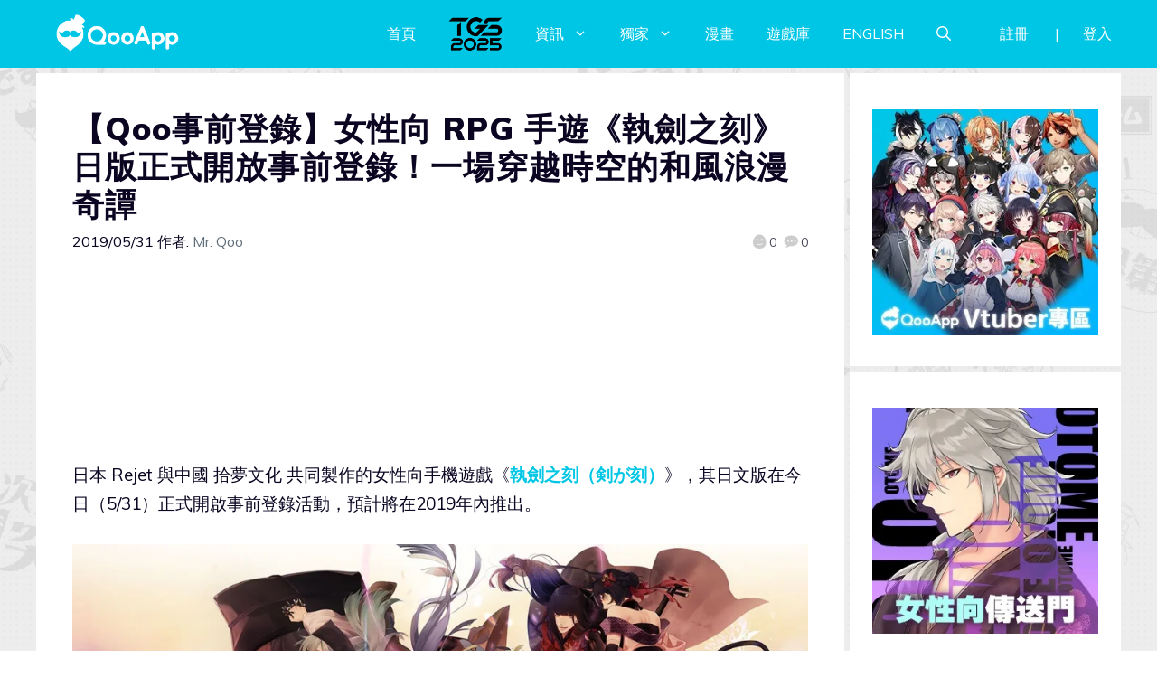

--- FILE ---
content_type: text/html; charset=UTF-8
request_url: https://news.qoo-app.com/post/165701/%E3%80%90qoo%E4%BA%8B%E5%89%8D%E7%99%BB%E9%8C%84%E3%80%91%E5%92%8C%E9%A2%A8%E5%82%B3%E5%A5%87%E5%86%92%E9%9A%AA%E6%89%8B%E9%81%8A%E3%80%8A%E5%9F%B7%E5%8A%8D%E4%B9%8B%E5%88%BB%E3%80%8B%E6%97%A5
body_size: 140519
content:
<!DOCTYPE html>
<html lang="zh-TW" prefix="og: https://ogp.me/ns#">
<head>
	<meta charset="UTF-8">
	<meta name="viewport" content="width=device-width, initial-scale=1">
<!-- Search Engine Optimization by Rank Math PRO - https://rankmath.com/ -->
<title>【Qoo事前登錄】女性向 RPG 手遊《執劍之刻》日版正式開放事前登錄！一場穿越時空的和風浪漫奇譚 - QooApp : Anime Game Platform</title>
<meta name="description" content="由日本 Rejet 與中國 拾夢文化 共同製作的女性向手機遊戲《執劍之刻（剣が刻）》，其日文版在今日（5/31）正式開啟事前登錄活動，預計將在2019年內推出。"/>
<meta name="robots" content="follow, index, max-snippet:-1, max-video-preview:-1, max-image-preview:large"/>
<link rel="canonical" href="https://news.qoo-app.com/post/165701/%e3%80%90qoo%e4%ba%8b%e5%89%8d%e7%99%bb%e9%8c%84%e3%80%91%e5%92%8c%e9%a2%a8%e5%82%b3%e5%a5%87%e5%86%92%e9%9a%aa%e6%89%8b%e9%81%8a%e3%80%8a%e5%9f%b7%e5%8a%8d%e4%b9%8b%e5%88%bb%e3%80%8b%e6%97%a5" />
<meta property="og:locale" content="zh_TW" />
<meta property="og:type" content="article" />
<meta property="og:title" content="【Qoo事前登錄】女性向 RPG 手遊《執劍之刻》日版正式開放事前登錄！一場穿越時空的和風浪漫奇譚 - QooApp : Anime Game Platform" />
<meta property="og:description" content="由日本 Rejet 與中國 拾夢文化 共同製作的女性向手機遊戲《執劍之刻（剣が刻）》，其日文版在今日（5/31）正式開啟事前登錄活動，預計將在2019年內推出。" />
<meta property="og:url" content="https://news.qoo-app.com/post/165701/%e3%80%90qoo%e4%ba%8b%e5%89%8d%e7%99%bb%e9%8c%84%e3%80%91%e5%92%8c%e9%a2%a8%e5%82%b3%e5%a5%87%e5%86%92%e9%9a%aa%e6%89%8b%e9%81%8a%e3%80%8a%e5%9f%b7%e5%8a%8d%e4%b9%8b%e5%88%bb%e3%80%8b%e6%97%a5" />
<meta property="og:site_name" content="QooApp : Anime Game Platform" />
<meta property="article:publisher" content="https://www.facebook.com/qooapps" />
<meta property="article:tag" content="_8013" />
<meta property="article:tag" content="Android" />
<meta property="article:tag" content="Feature" />
<meta property="article:tag" content="iOS" />
<meta property="article:tag" content="Rejet" />
<meta property="article:tag" content="事前" />
<meta property="article:tag" content="事前登錄" />
<meta property="article:tag" content="事前預約" />
<meta property="article:tag" content="剣が刻" />
<meta property="article:tag" content="執劍之刻" />
<meta property="article:tag" content="女性向 Otome" />
<meta property="article:tag" content="預約" />
<meta property="article:section" content="手機遊戲" />
<meta property="og:image" content="https://i0.wp.com/news.qoo-app.com/wp-content/uploads/2019/05/19053107493278.jpg" />
<meta property="og:image:secure_url" content="https://i0.wp.com/news.qoo-app.com/wp-content/uploads/2019/05/19053107493278.jpg" />
<meta property="og:image:width" content="1116" />
<meta property="og:image:height" content="630" />
<meta property="og:image:alt" content="執劍之刻日版" />
<meta property="og:image:type" content="image/jpeg" />
<meta property="article:published_time" content="2019-05-31T18:32:01+08:00" />
<meta name="twitter:card" content="summary_large_image" />
<meta name="twitter:title" content="【Qoo事前登錄】女性向 RPG 手遊《執劍之刻》日版正式開放事前登錄！一場穿越時空的和風浪漫奇譚 - QooApp : Anime Game Platform" />
<meta name="twitter:description" content="由日本 Rejet 與中國 拾夢文化 共同製作的女性向手機遊戲《執劍之刻（剣が刻）》，其日文版在今日（5/31）正式開啟事前登錄活動，預計將在2019年內推出。" />
<meta name="twitter:site" content="@https://twitter.com/QooApp" />
<meta name="twitter:creator" content="@https://twitter.com/QooApp" />
<meta name="twitter:image" content="https://i0.wp.com/news.qoo-app.com/wp-content/uploads/2019/05/19053107493278.jpg" />
<meta name="twitter:label1" content="Written by" />
<meta name="twitter:data1" content="Mr. Qoo" />
<meta name="twitter:label2" content="Time to read" />
<meta name="twitter:data2" content="Less than a minute" />
<script type="application/ld+json" class="rank-math-schema-pro">{"@context":"https://schema.org","@graph":[{"@type":["NewsMediaOrganization","Organization"],"@id":"https://news.qoo-app.com/#organization","name":"QooApp : Anime Game Platform","url":"https://news.qoo-app.com","sameAs":["https://www.facebook.com/qooapps","https://twitter.com/https://twitter.com/QooApp"],"email":"bd@qoo-app.com","logo":{"@type":"ImageObject","@id":"https://news.qoo-app.com/#logo","url":"https://news.qoo-app.com/wp-content/uploads/2021/12/cropped-81266972_2935094166525526_2380304956008693760_o.png","contentUrl":"https://news.qoo-app.com/wp-content/uploads/2021/12/cropped-81266972_2935094166525526_2380304956008693760_o.png","caption":"QooApp : Anime Game Platform","inLanguage":"zh-TW","width":"512","height":"512"}},{"@type":"WebSite","@id":"https://news.qoo-app.com/#website","url":"https://news.qoo-app.com","name":"QooApp : Anime Game Platform","publisher":{"@id":"https://news.qoo-app.com/#organization"},"inLanguage":"zh-TW"},{"@type":"ImageObject","@id":"https://i0.wp.com/news.qoo-app.com/wp-content/uploads/2019/05/19053107493278.jpg?fit=1116%2C630&amp;ssl=1","url":"https://i0.wp.com/news.qoo-app.com/wp-content/uploads/2019/05/19053107493278.jpg?fit=1116%2C630&amp;ssl=1","width":"1116","height":"630","inLanguage":"zh-TW"},{"@type":"WebPage","@id":"https://news.qoo-app.com/post/165701/%e3%80%90qoo%e4%ba%8b%e5%89%8d%e7%99%bb%e9%8c%84%e3%80%91%e5%92%8c%e9%a2%a8%e5%82%b3%e5%a5%87%e5%86%92%e9%9a%aa%e6%89%8b%e9%81%8a%e3%80%8a%e5%9f%b7%e5%8a%8d%e4%b9%8b%e5%88%bb%e3%80%8b%e6%97%a5#webpage","url":"https://news.qoo-app.com/post/165701/%e3%80%90qoo%e4%ba%8b%e5%89%8d%e7%99%bb%e9%8c%84%e3%80%91%e5%92%8c%e9%a2%a8%e5%82%b3%e5%a5%87%e5%86%92%e9%9a%aa%e6%89%8b%e9%81%8a%e3%80%8a%e5%9f%b7%e5%8a%8d%e4%b9%8b%e5%88%bb%e3%80%8b%e6%97%a5","name":"\u3010Qoo\u4e8b\u524d\u767b\u9304\u3011\u5973\u6027\u5411 RPG \u624b\u904a\u300a\u57f7\u528d\u4e4b\u523b\u300b\u65e5\u7248\u6b63\u5f0f\u958b\u653e\u4e8b\u524d\u767b\u9304\uff01\u4e00\u5834\u7a7f\u8d8a\u6642\u7a7a\u7684\u548c\u98a8\u6d6a\u6f2b\u5947\u8b5a - QooApp : Anime Game Platform","datePublished":"2019-05-31T18:32:01+08:00","dateModified":"2019-05-31T18:32:01+08:00","isPartOf":{"@id":"https://news.qoo-app.com/#website"},"primaryImageOfPage":{"@id":"https://i0.wp.com/news.qoo-app.com/wp-content/uploads/2019/05/19053107493278.jpg?fit=1116%2C630&amp;ssl=1"},"inLanguage":"zh-TW"},{"@type":"Person","@id":"https://news.qoo-app.com/author/qooapp","name":"Mr. Qoo","url":"https://news.qoo-app.com/author/qooapp","image":{"@type":"ImageObject","@id":"https://secure.gravatar.com/avatar/09c48345f8712eb240c0bd711c5e0cb3?s=96&amp;d=mm&amp;r=pg","url":"https://secure.gravatar.com/avatar/09c48345f8712eb240c0bd711c5e0cb3?s=96&amp;d=mm&amp;r=pg","caption":"Mr. Qoo","inLanguage":"zh-TW"},"sameAs":["https://www.qoo-app.com/"],"worksFor":{"@id":"https://news.qoo-app.com/#organization"}},{"@type":"NewsArticle","headline":"\u3010Qoo\u4e8b\u524d\u767b\u9304\u3011\u5973\u6027\u5411 RPG \u624b\u904a\u300a\u57f7\u528d\u4e4b\u523b\u300b\u65e5\u7248\u6b63\u5f0f\u958b\u653e\u4e8b\u524d\u767b\u9304\uff01\u4e00\u5834\u7a7f\u8d8a\u6642\u7a7a\u7684\u548c\u98a8\u6d6a\u6f2b\u5947\u8b5a - QooApp : Anime Game Platform","keywords":"\u57f7\u528d\u4e4b\u523b\u65e5\u7248","datePublished":"2019-05-31T18:32:01+08:00","dateModified":"2019-05-31T18:32:01+08:00","articleSection":"\u624b\u6a5f\u904a\u6232","author":{"@id":"https://news.qoo-app.com/author/qooapp","name":"Mr. Qoo"},"publisher":{"@id":"https://news.qoo-app.com/#organization"},"description":"\u7531\u65e5\u672c Rejet \u8207\u4e2d\u570b \u62fe\u5922\u6587\u5316 \u5171\u540c\u88fd\u4f5c\u7684\u5973\u6027\u5411\u624b\u6a5f\u904a\u6232\u300a\u57f7\u528d\u4e4b\u523b\uff08\u5263\u304c\u523b\uff09\u300b\uff0c\u5176\u65e5\u6587\u7248\u5728\u4eca\u65e5\uff085/31\uff09\u6b63\u5f0f\u958b\u555f\u4e8b\u524d\u767b\u9304\u6d3b\u52d5\uff0c\u9810\u8a08\u5c07\u57282019\u5e74\u5167\u63a8\u51fa\u3002","copyrightYear":"2019","copyrightHolder":{"@id":"https://news.qoo-app.com/#organization"},"name":"\u3010Qoo\u4e8b\u524d\u767b\u9304\u3011\u5973\u6027\u5411 RPG \u624b\u904a\u300a\u57f7\u528d\u4e4b\u523b\u300b\u65e5\u7248\u6b63\u5f0f\u958b\u653e\u4e8b\u524d\u767b\u9304\uff01\u4e00\u5834\u7a7f\u8d8a\u6642\u7a7a\u7684\u548c\u98a8\u6d6a\u6f2b\u5947\u8b5a - QooApp : Anime Game Platform","@id":"https://news.qoo-app.com/post/165701/%e3%80%90qoo%e4%ba%8b%e5%89%8d%e7%99%bb%e9%8c%84%e3%80%91%e5%92%8c%e9%a2%a8%e5%82%b3%e5%a5%87%e5%86%92%e9%9a%aa%e6%89%8b%e9%81%8a%e3%80%8a%e5%9f%b7%e5%8a%8d%e4%b9%8b%e5%88%bb%e3%80%8b%e6%97%a5#richSnippet","isPartOf":{"@id":"https://news.qoo-app.com/post/165701/%e3%80%90qoo%e4%ba%8b%e5%89%8d%e7%99%bb%e9%8c%84%e3%80%91%e5%92%8c%e9%a2%a8%e5%82%b3%e5%a5%87%e5%86%92%e9%9a%aa%e6%89%8b%e9%81%8a%e3%80%8a%e5%9f%b7%e5%8a%8d%e4%b9%8b%e5%88%bb%e3%80%8b%e6%97%a5#webpage"},"image":{"@id":"https://i0.wp.com/news.qoo-app.com/wp-content/uploads/2019/05/19053107493278.jpg?fit=1116%2C630&amp;ssl=1"},"inLanguage":"zh-TW","mainEntityOfPage":{"@id":"https://news.qoo-app.com/post/165701/%e3%80%90qoo%e4%ba%8b%e5%89%8d%e7%99%bb%e9%8c%84%e3%80%91%e5%92%8c%e9%a2%a8%e5%82%b3%e5%a5%87%e5%86%92%e9%9a%aa%e6%89%8b%e9%81%8a%e3%80%8a%e5%9f%b7%e5%8a%8d%e4%b9%8b%e5%88%bb%e3%80%8b%e6%97%a5#webpage"}}]}</script>
<!-- /Rank Math WordPress SEO plugin -->

<link rel='dns-prefetch' href='//v0.wordpress.com' />
<link rel='dns-prefetch' href='//i0.wp.com' />
<link rel='dns-prefetch' href='//c0.wp.com' />
<link href='https://fonts.gstatic.com' crossorigin rel='preconnect' />
<link href='https://fonts.googleapis.com' crossorigin rel='preconnect' />
<link rel="alternate" type="application/rss+xml" title="訂閱《QooApp : Anime Game Platform》&raquo; 資訊提供" href="https://news.qoo-app.com/feed" />
<link rel="alternate" type="application/rss+xml" title="訂閱《QooApp : Anime Game Platform》&raquo; 留言的資訊提供" href="https://news.qoo-app.com/comments/feed" />
<script>
window._wpemojiSettings = {"baseUrl":"https:\/\/s.w.org\/images\/core\/emoji\/14.0.0\/72x72\/","ext":".png","svgUrl":"https:\/\/s.w.org\/images\/core\/emoji\/14.0.0\/svg\/","svgExt":".svg","source":{"concatemoji":"https:\/\/news.qoo-app.com\/wp-includes\/js\/wp-emoji-release.min.js?ver=6.2.8"}};
/*! This file is auto-generated */
!function(e,a,t){var n,r,o,i=a.createElement("canvas"),p=i.getContext&&i.getContext("2d");function s(e,t){p.clearRect(0,0,i.width,i.height),p.fillText(e,0,0);e=i.toDataURL();return p.clearRect(0,0,i.width,i.height),p.fillText(t,0,0),e===i.toDataURL()}function c(e){var t=a.createElement("script");t.src=e,t.defer=t.type="text/javascript",a.getElementsByTagName("head")[0].appendChild(t)}for(o=Array("flag","emoji"),t.supports={everything:!0,everythingExceptFlag:!0},r=0;r<o.length;r++)t.supports[o[r]]=function(e){if(p&&p.fillText)switch(p.textBaseline="top",p.font="600 32px Arial",e){case"flag":return s("\ud83c\udff3\ufe0f\u200d\u26a7\ufe0f","\ud83c\udff3\ufe0f\u200b\u26a7\ufe0f")?!1:!s("\ud83c\uddfa\ud83c\uddf3","\ud83c\uddfa\u200b\ud83c\uddf3")&&!s("\ud83c\udff4\udb40\udc67\udb40\udc62\udb40\udc65\udb40\udc6e\udb40\udc67\udb40\udc7f","\ud83c\udff4\u200b\udb40\udc67\u200b\udb40\udc62\u200b\udb40\udc65\u200b\udb40\udc6e\u200b\udb40\udc67\u200b\udb40\udc7f");case"emoji":return!s("\ud83e\udef1\ud83c\udffb\u200d\ud83e\udef2\ud83c\udfff","\ud83e\udef1\ud83c\udffb\u200b\ud83e\udef2\ud83c\udfff")}return!1}(o[r]),t.supports.everything=t.supports.everything&&t.supports[o[r]],"flag"!==o[r]&&(t.supports.everythingExceptFlag=t.supports.everythingExceptFlag&&t.supports[o[r]]);t.supports.everythingExceptFlag=t.supports.everythingExceptFlag&&!t.supports.flag,t.DOMReady=!1,t.readyCallback=function(){t.DOMReady=!0},t.supports.everything||(n=function(){t.readyCallback()},a.addEventListener?(a.addEventListener("DOMContentLoaded",n,!1),e.addEventListener("load",n,!1)):(e.attachEvent("onload",n),a.attachEvent("onreadystatechange",function(){"complete"===a.readyState&&t.readyCallback()})),(e=t.source||{}).concatemoji?c(e.concatemoji):e.wpemoji&&e.twemoji&&(c(e.twemoji),c(e.wpemoji)))}(window,document,window._wpemojiSettings);
</script>
<!-- news.qoo-app.com is managing ads with Advanced Ads 2.0.9 – https://wpadvancedads.com/ --><script id="advads-ready">
			window.advanced_ads_ready=function(e,a){a=a||"complete";var d=function(e){return"interactive"===a?"loading"!==e:"complete"===e};d(document.readyState)?e():document.addEventListener("readystatechange",(function(a){d(a.target.readyState)&&e()}),{once:"interactive"===a})},window.advanced_ads_ready_queue=window.advanced_ads_ready_queue||[];		</script>
		<style>
img.wp-smiley,
img.emoji {
	display: inline !important;
	border: none !important;
	box-shadow: none !important;
	height: 1em !important;
	width: 1em !important;
	margin: 0 0.07em !important;
	vertical-align: -0.1em !important;
	background: none !important;
	padding: 0 !important;
}
</style>
	<link rel='stylesheet' id='wp-block-library-css' href='https://c0.wp.com/c/6.2.8/wp-includes/css/dist/block-library/style.min.css' media='all' />
<style id='wp-block-library-inline-css'>
.has-text-align-justify{text-align:justify;}
</style>
<link rel='stylesheet' id='mediaelement-css' href='https://c0.wp.com/c/6.2.8/wp-includes/js/mediaelement/mediaelementplayer-legacy.min.css' media='all' />
<link rel='stylesheet' id='wp-mediaelement-css' href='https://c0.wp.com/c/6.2.8/wp-includes/js/mediaelement/wp-mediaelement.min.css' media='all' />
<style id='rank-math-toc-block-style-inline-css'>
.wp-block-rank-math-toc-block nav ol{counter-reset:item}.wp-block-rank-math-toc-block nav ol li{display:block}.wp-block-rank-math-toc-block nav ol li:before{content:counters(item, ".") ". ";counter-increment:item}

</style>
<link rel='stylesheet' id='classic-theme-styles-css' href='https://c0.wp.com/c/6.2.8/wp-includes/css/classic-themes.min.css' media='all' />
<style id='global-styles-inline-css'>
body{--wp--preset--color--black: #000000;--wp--preset--color--cyan-bluish-gray: #abb8c3;--wp--preset--color--white: #ffffff;--wp--preset--color--pale-pink: #f78da7;--wp--preset--color--vivid-red: #cf2e2e;--wp--preset--color--luminous-vivid-orange: #ff6900;--wp--preset--color--luminous-vivid-amber: #fcb900;--wp--preset--color--light-green-cyan: #7bdcb5;--wp--preset--color--vivid-green-cyan: #00d084;--wp--preset--color--pale-cyan-blue: #8ed1fc;--wp--preset--color--vivid-cyan-blue: #0693e3;--wp--preset--color--vivid-purple: #9b51e0;--wp--preset--color--contrast: var(--contrast);--wp--preset--color--contrast-2: var(--contrast-2);--wp--preset--color--contrast-3: var(--contrast-3);--wp--preset--color--base: var(--base);--wp--preset--color--base-2: var(--base-2);--wp--preset--color--base-3: var(--base-3);--wp--preset--color--accent: var(--accent);--wp--preset--gradient--vivid-cyan-blue-to-vivid-purple: linear-gradient(135deg,rgba(6,147,227,1) 0%,rgb(155,81,224) 100%);--wp--preset--gradient--light-green-cyan-to-vivid-green-cyan: linear-gradient(135deg,rgb(122,220,180) 0%,rgb(0,208,130) 100%);--wp--preset--gradient--luminous-vivid-amber-to-luminous-vivid-orange: linear-gradient(135deg,rgba(252,185,0,1) 0%,rgba(255,105,0,1) 100%);--wp--preset--gradient--luminous-vivid-orange-to-vivid-red: linear-gradient(135deg,rgba(255,105,0,1) 0%,rgb(207,46,46) 100%);--wp--preset--gradient--very-light-gray-to-cyan-bluish-gray: linear-gradient(135deg,rgb(238,238,238) 0%,rgb(169,184,195) 100%);--wp--preset--gradient--cool-to-warm-spectrum: linear-gradient(135deg,rgb(74,234,220) 0%,rgb(151,120,209) 20%,rgb(207,42,186) 40%,rgb(238,44,130) 60%,rgb(251,105,98) 80%,rgb(254,248,76) 100%);--wp--preset--gradient--blush-light-purple: linear-gradient(135deg,rgb(255,206,236) 0%,rgb(152,150,240) 100%);--wp--preset--gradient--blush-bordeaux: linear-gradient(135deg,rgb(254,205,165) 0%,rgb(254,45,45) 50%,rgb(107,0,62) 100%);--wp--preset--gradient--luminous-dusk: linear-gradient(135deg,rgb(255,203,112) 0%,rgb(199,81,192) 50%,rgb(65,88,208) 100%);--wp--preset--gradient--pale-ocean: linear-gradient(135deg,rgb(255,245,203) 0%,rgb(182,227,212) 50%,rgb(51,167,181) 100%);--wp--preset--gradient--electric-grass: linear-gradient(135deg,rgb(202,248,128) 0%,rgb(113,206,126) 100%);--wp--preset--gradient--midnight: linear-gradient(135deg,rgb(2,3,129) 0%,rgb(40,116,252) 100%);--wp--preset--duotone--dark-grayscale: url('#wp-duotone-dark-grayscale');--wp--preset--duotone--grayscale: url('#wp-duotone-grayscale');--wp--preset--duotone--purple-yellow: url('#wp-duotone-purple-yellow');--wp--preset--duotone--blue-red: url('#wp-duotone-blue-red');--wp--preset--duotone--midnight: url('#wp-duotone-midnight');--wp--preset--duotone--magenta-yellow: url('#wp-duotone-magenta-yellow');--wp--preset--duotone--purple-green: url('#wp-duotone-purple-green');--wp--preset--duotone--blue-orange: url('#wp-duotone-blue-orange');--wp--preset--font-size--small: 13px;--wp--preset--font-size--medium: 20px;--wp--preset--font-size--large: 36px;--wp--preset--font-size--x-large: 42px;--wp--preset--spacing--20: 0.44rem;--wp--preset--spacing--30: 0.67rem;--wp--preset--spacing--40: 1rem;--wp--preset--spacing--50: 1.5rem;--wp--preset--spacing--60: 2.25rem;--wp--preset--spacing--70: 3.38rem;--wp--preset--spacing--80: 5.06rem;--wp--preset--shadow--natural: 6px 6px 9px rgba(0, 0, 0, 0.2);--wp--preset--shadow--deep: 12px 12px 50px rgba(0, 0, 0, 0.4);--wp--preset--shadow--sharp: 6px 6px 0px rgba(0, 0, 0, 0.2);--wp--preset--shadow--outlined: 6px 6px 0px -3px rgba(255, 255, 255, 1), 6px 6px rgba(0, 0, 0, 1);--wp--preset--shadow--crisp: 6px 6px 0px rgba(0, 0, 0, 1);}:where(.is-layout-flex){gap: 0.5em;}body .is-layout-flow > .alignleft{float: left;margin-inline-start: 0;margin-inline-end: 2em;}body .is-layout-flow > .alignright{float: right;margin-inline-start: 2em;margin-inline-end: 0;}body .is-layout-flow > .aligncenter{margin-left: auto !important;margin-right: auto !important;}body .is-layout-constrained > .alignleft{float: left;margin-inline-start: 0;margin-inline-end: 2em;}body .is-layout-constrained > .alignright{float: right;margin-inline-start: 2em;margin-inline-end: 0;}body .is-layout-constrained > .aligncenter{margin-left: auto !important;margin-right: auto !important;}body .is-layout-constrained > :where(:not(.alignleft):not(.alignright):not(.alignfull)){max-width: var(--wp--style--global--content-size);margin-left: auto !important;margin-right: auto !important;}body .is-layout-constrained > .alignwide{max-width: var(--wp--style--global--wide-size);}body .is-layout-flex{display: flex;}body .is-layout-flex{flex-wrap: wrap;align-items: center;}body .is-layout-flex > *{margin: 0;}:where(.wp-block-columns.is-layout-flex){gap: 2em;}.has-black-color{color: var(--wp--preset--color--black) !important;}.has-cyan-bluish-gray-color{color: var(--wp--preset--color--cyan-bluish-gray) !important;}.has-white-color{color: var(--wp--preset--color--white) !important;}.has-pale-pink-color{color: var(--wp--preset--color--pale-pink) !important;}.has-vivid-red-color{color: var(--wp--preset--color--vivid-red) !important;}.has-luminous-vivid-orange-color{color: var(--wp--preset--color--luminous-vivid-orange) !important;}.has-luminous-vivid-amber-color{color: var(--wp--preset--color--luminous-vivid-amber) !important;}.has-light-green-cyan-color{color: var(--wp--preset--color--light-green-cyan) !important;}.has-vivid-green-cyan-color{color: var(--wp--preset--color--vivid-green-cyan) !important;}.has-pale-cyan-blue-color{color: var(--wp--preset--color--pale-cyan-blue) !important;}.has-vivid-cyan-blue-color{color: var(--wp--preset--color--vivid-cyan-blue) !important;}.has-vivid-purple-color{color: var(--wp--preset--color--vivid-purple) !important;}.has-black-background-color{background-color: var(--wp--preset--color--black) !important;}.has-cyan-bluish-gray-background-color{background-color: var(--wp--preset--color--cyan-bluish-gray) !important;}.has-white-background-color{background-color: var(--wp--preset--color--white) !important;}.has-pale-pink-background-color{background-color: var(--wp--preset--color--pale-pink) !important;}.has-vivid-red-background-color{background-color: var(--wp--preset--color--vivid-red) !important;}.has-luminous-vivid-orange-background-color{background-color: var(--wp--preset--color--luminous-vivid-orange) !important;}.has-luminous-vivid-amber-background-color{background-color: var(--wp--preset--color--luminous-vivid-amber) !important;}.has-light-green-cyan-background-color{background-color: var(--wp--preset--color--light-green-cyan) !important;}.has-vivid-green-cyan-background-color{background-color: var(--wp--preset--color--vivid-green-cyan) !important;}.has-pale-cyan-blue-background-color{background-color: var(--wp--preset--color--pale-cyan-blue) !important;}.has-vivid-cyan-blue-background-color{background-color: var(--wp--preset--color--vivid-cyan-blue) !important;}.has-vivid-purple-background-color{background-color: var(--wp--preset--color--vivid-purple) !important;}.has-black-border-color{border-color: var(--wp--preset--color--black) !important;}.has-cyan-bluish-gray-border-color{border-color: var(--wp--preset--color--cyan-bluish-gray) !important;}.has-white-border-color{border-color: var(--wp--preset--color--white) !important;}.has-pale-pink-border-color{border-color: var(--wp--preset--color--pale-pink) !important;}.has-vivid-red-border-color{border-color: var(--wp--preset--color--vivid-red) !important;}.has-luminous-vivid-orange-border-color{border-color: var(--wp--preset--color--luminous-vivid-orange) !important;}.has-luminous-vivid-amber-border-color{border-color: var(--wp--preset--color--luminous-vivid-amber) !important;}.has-light-green-cyan-border-color{border-color: var(--wp--preset--color--light-green-cyan) !important;}.has-vivid-green-cyan-border-color{border-color: var(--wp--preset--color--vivid-green-cyan) !important;}.has-pale-cyan-blue-border-color{border-color: var(--wp--preset--color--pale-cyan-blue) !important;}.has-vivid-cyan-blue-border-color{border-color: var(--wp--preset--color--vivid-cyan-blue) !important;}.has-vivid-purple-border-color{border-color: var(--wp--preset--color--vivid-purple) !important;}.has-vivid-cyan-blue-to-vivid-purple-gradient-background{background: var(--wp--preset--gradient--vivid-cyan-blue-to-vivid-purple) !important;}.has-light-green-cyan-to-vivid-green-cyan-gradient-background{background: var(--wp--preset--gradient--light-green-cyan-to-vivid-green-cyan) !important;}.has-luminous-vivid-amber-to-luminous-vivid-orange-gradient-background{background: var(--wp--preset--gradient--luminous-vivid-amber-to-luminous-vivid-orange) !important;}.has-luminous-vivid-orange-to-vivid-red-gradient-background{background: var(--wp--preset--gradient--luminous-vivid-orange-to-vivid-red) !important;}.has-very-light-gray-to-cyan-bluish-gray-gradient-background{background: var(--wp--preset--gradient--very-light-gray-to-cyan-bluish-gray) !important;}.has-cool-to-warm-spectrum-gradient-background{background: var(--wp--preset--gradient--cool-to-warm-spectrum) !important;}.has-blush-light-purple-gradient-background{background: var(--wp--preset--gradient--blush-light-purple) !important;}.has-blush-bordeaux-gradient-background{background: var(--wp--preset--gradient--blush-bordeaux) !important;}.has-luminous-dusk-gradient-background{background: var(--wp--preset--gradient--luminous-dusk) !important;}.has-pale-ocean-gradient-background{background: var(--wp--preset--gradient--pale-ocean) !important;}.has-electric-grass-gradient-background{background: var(--wp--preset--gradient--electric-grass) !important;}.has-midnight-gradient-background{background: var(--wp--preset--gradient--midnight) !important;}.has-small-font-size{font-size: var(--wp--preset--font-size--small) !important;}.has-medium-font-size{font-size: var(--wp--preset--font-size--medium) !important;}.has-large-font-size{font-size: var(--wp--preset--font-size--large) !important;}.has-x-large-font-size{font-size: var(--wp--preset--font-size--x-large) !important;}
.wp-block-navigation a:where(:not(.wp-element-button)){color: inherit;}
:where(.wp-block-columns.is-layout-flex){gap: 2em;}
.wp-block-pullquote{font-size: 1.5em;line-height: 1.6;}
</style>
<link rel='stylesheet' id='crp-style-grid-css' href='https://news.qoo-app.com/wp-content/plugins/contextual-related-posts/css/grid.min.css?ver=3.3.0' media='all' />
<style id='crp-style-grid-inline-css'>

			.crp_related.crp-grid ul li a.crp_link {
				grid-template-rows: 200px auto;
			}
			.crp_related.crp-grid ul {
				grid-template-columns: repeat(auto-fill, minmax(200px, 1fr));
			}
			
</style>
<link rel='stylesheet' id='gn-frontend-gnfollow-style-css' href='https://news.qoo-app.com/wp-content/plugins/gn-publisher/assets/css/gn-frontend-gnfollow.min.css?ver=1.5.22' media='all' />
<link rel='stylesheet' id='mihdan-lite-youtube-embed-css' href='https://news.qoo-app.com/wp-content/plugins/mihdan-lite-youtube-embed/assets/dist/css/frontend.css?ver=1.8.0.3' media='all' />
<link rel='stylesheet' id='qooapp-extends-css' href='https://news.qoo-app.com/wp-content/plugins/qooapp-extends/assets/css/qooapp-extends.min.css?v=63c366&#038;ver=6.2.8' media='all' />
<link rel='stylesheet' id='qooapp-post-css' href='https://news.qoo-app.com/wp-content/plugins/qooapp-extends/assets/css/qooapp-post.min.css?v=ea7e45&#038;ver=6.2.8' media='all' />
<link rel='stylesheet' id='generate-style-css' href='https://news.qoo-app.com/wp-content/themes/generatepress/assets/css/main.min.css?ver=3.5.1' media='all' />
<style id='generate-style-inline-css'>
@media (max-width:768px){}
body{background-color:var(--base-3);color:var(--contrast);}a{color:var(--contrast-3);}a:hover, a:focus, a:active{color:var(--accent);}.wp-block-group__inner-container{max-width:1200px;margin-left:auto;margin-right:auto;}@media (max-width: 500px) and (min-width: 851px){.inside-header{display:flex;flex-direction:column;align-items:center;}.site-logo, .site-branding{margin-bottom:1.5em;}#site-navigation{margin:0 auto;}.header-widget{margin-top:1.5em;}}.site-header .header-image{width:180px;}.generate-back-to-top{font-size:20px;border-radius:3px;position:fixed;bottom:30px;right:30px;line-height:40px;width:40px;text-align:center;z-index:10;transition:opacity 300ms ease-in-out;opacity:0.1;transform:translateY(1000px);}.generate-back-to-top__show{opacity:1;transform:translateY(0);}.navigation-search{position:absolute;left:-99999px;pointer-events:none;visibility:hidden;z-index:20;width:100%;top:0;transition:opacity 100ms ease-in-out;opacity:0;}.navigation-search.nav-search-active{left:0;right:0;pointer-events:auto;visibility:visible;opacity:1;}.navigation-search input[type="search"]{outline:0;border:0;vertical-align:bottom;line-height:1;opacity:0.9;width:100%;z-index:20;border-radius:0;-webkit-appearance:none;height:60px;}.navigation-search input::-ms-clear{display:none;width:0;height:0;}.navigation-search input::-ms-reveal{display:none;width:0;height:0;}.navigation-search input::-webkit-search-decoration, .navigation-search input::-webkit-search-cancel-button, .navigation-search input::-webkit-search-results-button, .navigation-search input::-webkit-search-results-decoration{display:none;}.gen-sidebar-nav .navigation-search{top:auto;bottom:0;}:root{--contrast:#0b0521;--contrast-2:#383f49;--contrast-3:#62707c;--base:#526e7c;--base-2:#f7f8f9;--base-3:#ffffff;--accent:#ff3366;}:root .has-contrast-color{color:var(--contrast);}:root .has-contrast-background-color{background-color:var(--contrast);}:root .has-contrast-2-color{color:var(--contrast-2);}:root .has-contrast-2-background-color{background-color:var(--contrast-2);}:root .has-contrast-3-color{color:var(--contrast-3);}:root .has-contrast-3-background-color{background-color:var(--contrast-3);}:root .has-base-color{color:var(--base);}:root .has-base-background-color{background-color:var(--base);}:root .has-base-2-color{color:var(--base-2);}:root .has-base-2-background-color{background-color:var(--base-2);}:root .has-base-3-color{color:var(--base-3);}:root .has-base-3-background-color{background-color:var(--base-3);}:root .has-accent-color{color:var(--accent);}:root .has-accent-background-color{background-color:var(--accent);}body, button, input, select, textarea{font-family:Muli, sans-serif;font-weight:400;font-size:19px;}body{line-height:1.7;}@media (max-width:768px){body, button, input, select, textarea{font-size:16px;}}.main-title{font-size:34px;}.site-description{font-size:12px;}.main-navigation a, .main-navigation .menu-toggle, .main-navigation .menu-bar-items{text-transform:uppercase;font-size:16px;}@media (max-width:768px){.main-navigation a, .main-navigation .menu-toggle, .main-navigation .menu-bar-items{font-size:18px;letter-spacing:1.04px;line-height:1;}}.widget-title{font-size:16px;}button:not(.menu-toggle),html input[type="button"],input[type="reset"],input[type="submit"],.button,.wp-block-button .wp-block-button__link{font-weight:600;}h2.entry-title{font-size:20px;line-height:1.2;}.site-info{font-size:15px;}h1{font-weight:900;font-size:35px;letter-spacing:1.04px;line-height:1.2;margin-bottom:0px;}@media (max-width: 1024px){h1{font-size:35px;}}@media (max-width:768px){h1{font-size:28px;}}h2{font-weight:800;font-size:30px;line-height:1.3;}@media (max-width: 1024px){h2{font-size:25px;}}@media (max-width:768px){h2{font-size:20px;letter-spacing:0px;}}h3{font-weight:600;font-size:30px;}@media (max-width: 1024px){h3{font-size:25px;}}@media (max-width:768px){h3{font-size:20px;}}h4{font-weight:600;font-size:20px;}@media (max-width:768px){h4{font-size:18px;}}h5{font-weight:600;font-size:20px;}@media (max-width:768px){h5{font-size:18px;}}h6{font-weight:600;font-size:20px;}@media (max-width:768px){h6{font-size:18px;}}.top-bar{background-color:#636363;color:#ffffff;}.top-bar a{color:#ffffff;}.top-bar a:hover{color:#303030;}.site-header{background-color:#00c6e6;color:var(--contrast);}.site-header a{color:var(--contrast-3);}.main-title a,.main-title a:hover{color:#ffffff;}.site-description{color:var(--contrast);}.mobile-menu-control-wrapper .menu-toggle,.mobile-menu-control-wrapper .menu-toggle:hover,.mobile-menu-control-wrapper .menu-toggle:focus,.has-inline-mobile-toggle #site-navigation.toggled{background-color:rgba(0, 0, 0, 0.02);}.main-navigation,.main-navigation ul ul{background-color:#00c6e6;}.main-navigation .main-nav ul li a, .main-navigation .menu-toggle, .main-navigation .menu-bar-items{color:#ffffff;}.main-navigation .main-nav ul li:not([class*="current-menu-"]):hover > a, .main-navigation .main-nav ul li:not([class*="current-menu-"]):focus > a, .main-navigation .main-nav ul li.sfHover:not([class*="current-menu-"]) > a, .main-navigation .menu-bar-item:hover > a, .main-navigation .menu-bar-item.sfHover > a{color:#ffffff;background-color:#00c6e6;}button.menu-toggle:hover,button.menu-toggle:focus{color:#ffffff;}.main-navigation .main-nav ul li[class*="current-menu-"] > a{color:#ffffff;background-color:#00c6e6;}.navigation-search input[type="search"],.navigation-search input[type="search"]:active, .navigation-search input[type="search"]:focus, .main-navigation .main-nav ul li.search-item.active > a, .main-navigation .menu-bar-items .search-item.active > a{color:var(--contrast-2);background-color:#FFFFFF;opacity:1;}.main-navigation ul ul{background-color:var(--contrast-2);}.main-navigation .main-nav ul ul li a{color:var(--base-3);}.main-navigation .main-nav ul ul li:not([class*="current-menu-"]):hover > a,.main-navigation .main-nav ul ul li:not([class*="current-menu-"]):focus > a, .main-navigation .main-nav ul ul li.sfHover:not([class*="current-menu-"]) > a{color:var(--base-3);background-color:var(--contrast-2);}.main-navigation .main-nav ul ul li[class*="current-menu-"] > a{color:var(--contrast-3);background-color:var(--contrast-2);}.separate-containers .inside-article, .separate-containers .comments-area, .separate-containers .page-header, .one-container .container, .separate-containers .paging-navigation, .inside-page-header{background-color:var(--base-3);}.inside-article a,.paging-navigation a,.comments-area a,.page-header a{color:#00c6e6;}.entry-title a{color:var(--contrast);}.entry-title a:hover{color:var(--contrast);}.entry-meta{color:var(--contrast);}.entry-meta a{color:var(--contrast-3);}.entry-meta a:hover{color:var(--accent);}h2{color:var(--contrast);}.sidebar .widget{background-color:#ffffff;}.sidebar .widget .widget-title{color:#000000;}.footer-widgets{color:var(--base-3);background-color:var(--accent);}.footer-widgets a{color:var(--base-3);}.footer-widgets .widget-title{color:var(--base-3);}.site-info{color:var(--base-3);background-color:var(--contrast);}.site-info a{color:var(--base-3);}.site-info a:hover{color:var(--contrast-3);}.footer-bar .widget_nav_menu .current-menu-item a{color:var(--contrast-3);}input[type="text"],input[type="email"],input[type="url"],input[type="password"],input[type="search"],input[type="tel"],input[type="number"],textarea,select{color:#666666;background-color:#fafafa;border-color:#cccccc;}input[type="text"]:focus,input[type="email"]:focus,input[type="url"]:focus,input[type="password"]:focus,input[type="search"]:focus,input[type="tel"]:focus,input[type="number"]:focus,textarea:focus,select:focus{color:#666666;background-color:#ffffff;border-color:#bfbfbf;}button,html input[type="button"],input[type="reset"],input[type="submit"],a.button,a.wp-block-button__link:not(.has-background){color:var(--base-3);background-color:var(--contrast);}button:hover,html input[type="button"]:hover,input[type="reset"]:hover,input[type="submit"]:hover,a.button:hover,button:focus,html input[type="button"]:focus,input[type="reset"]:focus,input[type="submit"]:focus,a.button:focus,a.wp-block-button__link:not(.has-background):active,a.wp-block-button__link:not(.has-background):focus,a.wp-block-button__link:not(.has-background):hover{color:var(--base-3);background-color:var(--contrast-3);}a.generate-back-to-top{background-color:rgba( 0,0,0,0.4 );color:#ffffff;}a.generate-back-to-top:hover,a.generate-back-to-top:focus{background-color:rgba( 0,0,0,0.6 );color:#ffffff;}:root{--gp-search-modal-bg-color:var(--base-3);--gp-search-modal-text-color:var(--contrast);--gp-search-modal-overlay-bg-color:rgba(0,0,0,0.2);}@media (max-width: 850px){.main-navigation .menu-bar-item:hover > a, .main-navigation .menu-bar-item.sfHover > a{background:none;color:#ffffff;}}.inside-top-bar.grid-container{max-width:1280px;}.inside-header.grid-container{max-width:1280px;}.site-main .wp-block-group__inner-container{padding:40px;}.separate-containers .paging-navigation{padding-top:20px;padding-bottom:20px;}.entry-content .alignwide, body:not(.no-sidebar) .entry-content .alignfull{margin-left:-40px;width:calc(100% + 80px);max-width:calc(100% + 80px);}.sidebar .widget, .page-header, .widget-area .main-navigation, .site-main > *{margin-bottom:6px;}.separate-containers .site-main{margin:6px;}.both-right .inside-left-sidebar,.both-left .inside-left-sidebar{margin-right:3px;}.both-right .inside-right-sidebar,.both-left .inside-right-sidebar{margin-left:3px;}.separate-containers .featured-image{margin-top:6px;}.separate-containers .inside-right-sidebar, .separate-containers .inside-left-sidebar{margin-top:6px;margin-bottom:6px;}.main-navigation .main-nav ul li a,.menu-toggle,.main-navigation .menu-bar-item > a{padding-left:18px;padding-right:18px;line-height:20px;}.main-navigation .main-nav ul ul li a{padding:10px 18px 10px 18px;}.main-navigation ul ul{width:201px;}.navigation-search input[type="search"]{height:20px;}.rtl .menu-item-has-children .dropdown-menu-toggle{padding-left:18px;}.menu-item-has-children .dropdown-menu-toggle{padding-right:18px;}.rtl .main-navigation .main-nav ul li.menu-item-has-children > a{padding-right:18px;}.widget-area .widget{padding:40px 25px 25px 25px;}.footer-widgets-container{padding:60px 40px 60px 40px;}.footer-widgets-container.grid-container{max-width:1280px;}.inside-site-info{padding:20px;}.inside-site-info.grid-container{max-width:1240px;}@media (max-width:768px){.separate-containers .inside-article, .separate-containers .comments-area, .separate-containers .page-header, .separate-containers .paging-navigation, .one-container .site-content, .inside-page-header{padding:0px 25px 50px 25px;}.site-main .wp-block-group__inner-container{padding:0px 25px 50px 25px;}.inside-header{padding-top:0px;padding-right:5px;padding-bottom:0px;padding-left:25px;}.footer-widgets-container{padding-right:25px;padding-left:25px;}.inside-site-info{padding-right:10px;padding-left:10px;}.entry-content .alignwide, body:not(.no-sidebar) .entry-content .alignfull{margin-left:-25px;width:calc(100% + 50px);max-width:calc(100% + 50px);}.one-container .site-main .paging-navigation{margin-bottom:6px;}}/* End cached CSS */.is-right-sidebar{width:25%;}.is-left-sidebar{width:25%;}.site-content .content-area{width:75%;}@media (max-width: 850px){.main-navigation .menu-toggle,.sidebar-nav-mobile:not(#sticky-placeholder){display:block;}.main-navigation ul,.gen-sidebar-nav,.main-navigation:not(.slideout-navigation):not(.toggled) .main-nav > ul,.has-inline-mobile-toggle #site-navigation .inside-navigation > *:not(.navigation-search):not(.main-nav){display:none;}.nav-align-right .inside-navigation,.nav-align-center .inside-navigation{justify-content:space-between;}.has-inline-mobile-toggle .mobile-menu-control-wrapper{display:flex;flex-wrap:wrap;}.has-inline-mobile-toggle .inside-header{flex-direction:row;text-align:left;flex-wrap:wrap;}.has-inline-mobile-toggle .header-widget,.has-inline-mobile-toggle #site-navigation{flex-basis:100%;}.nav-float-left .has-inline-mobile-toggle #site-navigation{order:10;}}
.elementor-template-full-width .site-content{display:block;}
body{background-image:url('https://news.qoo-app.com/wp-content/uploads/2023/09/background-for-webside-repeat-use.jpg');background-size:contain;background-attachment:fixed;}
@media (max-width: 850px){.main-navigation .menu-toggle,.main-navigation .mobile-bar-items a,.main-navigation .menu-bar-item > a{padding-left:12px;padding-right:12px;}.main-navigation .main-nav ul li a,.main-navigation .menu-toggle,.main-navigation .mobile-bar-items a,.main-navigation .menu-bar-item > a{line-height:52px;}.main-navigation .site-logo.navigation-logo img, .mobile-header-navigation .site-logo.mobile-header-logo img, .navigation-search input[type="search"]{height:52px;}}.post-image:not(:first-child), .page-content:not(:first-child), .entry-content:not(:first-child), .entry-summary:not(:first-child), footer.entry-meta{margin-top:1em;}.post-image-above-header .inside-article div.featured-image, .post-image-above-header .inside-article div.post-image{margin-bottom:1em;}.main-navigation.slideout-navigation .main-nav > ul > li > a{line-height:51px;}
</style>
<link rel='stylesheet' id='generate-google-fonts-css' href='https://fonts.googleapis.com/css?family=Muli%3A300%2C300italic%2Cregular%2C600%2C600italic%2C800%2C800italic%2C900&#038;display=auto&#038;ver=3.5.1' media='all' />
<link rel='stylesheet' id='generate-blog-columns-css' href='https://news.qoo-app.com/wp-content/plugins/gp-premium/blog/functions/css/columns.min.css?ver=2.5.2' media='all' />
<link rel='stylesheet' id='generate-offside-css' href='https://news.qoo-app.com/wp-content/plugins/gp-premium/menu-plus/functions/css/offside.min.css?ver=2.5.2' media='all' />
<style id='generate-offside-inline-css'>
:root{--gp-slideout-width:265px;}.slideout-navigation.main-navigation{background-color:#00c6e6;}.slideout-navigation.main-navigation .main-nav ul li a{color:var(--base-3);}.slideout-navigation.main-navigation ul ul{background-color:#00c6e6;}.slideout-navigation.main-navigation .main-nav ul ul li a{color:var(--base-3);}.slideout-navigation.main-navigation .main-nav ul li:not([class*="current-menu-"]):hover > a, .slideout-navigation.main-navigation .main-nav ul li:not([class*="current-menu-"]):focus > a, .slideout-navigation.main-navigation .main-nav ul li.sfHover:not([class*="current-menu-"]) > a{color:var(--base-3);background-color:#00c6e6;}.slideout-navigation.main-navigation .main-nav ul ul li:not([class*="current-menu-"]):hover > a, .slideout-navigation.main-navigation .main-nav ul ul li:not([class*="current-menu-"]):focus > a, .slideout-navigation.main-navigation .main-nav ul ul li.sfHover:not([class*="current-menu-"]) > a{color:var(--base-3);background-color:var(--contrast-3);}.slideout-navigation.main-navigation .main-nav ul li[class*="current-menu-"] > a{color:var(--base-3);background-color:#00c6e6;}.slideout-navigation.main-navigation .main-nav ul ul li[class*="current-menu-"] > a{color:var(--base-3);background-color:#00c6e6;}.slideout-navigation, .slideout-navigation a{color:var(--base-3);}.slideout-navigation button.slideout-exit{color:var(--base-3);padding-left:18px;padding-right:18px;}.slide-opened nav.toggled .menu-toggle:before{display:none;}@media (max-width: 850px){.menu-bar-item.slideout-toggle{display:none;}}
.slideout-navigation.main-navigation .main-nav ul li a{font-weight:500;text-transform:uppercase;}@media (max-width:768px){.slideout-navigation.main-navigation .main-nav ul li a{font-size:16px;}}
</style>
<link rel='stylesheet' id='generate-navigation-branding-css' href='https://news.qoo-app.com/wp-content/plugins/gp-premium/menu-plus/functions/css/navigation-branding-flex.min.css?ver=2.5.2' media='all' />
<style id='generate-navigation-branding-inline-css'>
.main-navigation.has-branding.grid-container .navigation-branding, .main-navigation.has-branding:not(.grid-container) .inside-navigation:not(.grid-container) .navigation-branding{margin-left:10px;}.main-navigation .sticky-navigation-logo, .main-navigation.navigation-stick .site-logo:not(.mobile-header-logo){display:none;}.main-navigation.navigation-stick .sticky-navigation-logo{display:block;}.navigation-branding img, .site-logo.mobile-header-logo img{height:20px;width:auto;}.navigation-branding .main-title{line-height:20px;}@media (max-width: 1210px){#site-navigation .navigation-branding, #sticky-navigation .navigation-branding{margin-left:10px;}}@media (max-width: 850px){.main-navigation.has-branding.nav-align-center .menu-bar-items, .main-navigation.has-sticky-branding.navigation-stick.nav-align-center .menu-bar-items{margin-left:auto;}.navigation-branding{margin-right:auto;margin-left:10px;}.navigation-branding .main-title, .mobile-header-navigation .site-logo{margin-left:10px;}.navigation-branding img, .site-logo.mobile-header-logo{height:52px;}.navigation-branding .main-title{line-height:52px;}}
</style>
<link rel='stylesheet' id='elementor-frontend-css' href='https://news.qoo-app.com/wp-content/plugins/elementor/assets/css/frontend-lite.min.css?ver=3.20.3' media='all' />
<link rel='stylesheet' id='eael-general-css' href='https://news.qoo-app.com/wp-content/plugins/essential-addons-for-elementor-lite/assets/front-end/css/view/general.min.css?ver=6.1.12' media='all' />
<link rel='stylesheet' id='jetpack_css-css' href='https://c0.wp.com/p/jetpack/10.9.3/css/jetpack.css' media='all' />
<script src='https://c0.wp.com/c/6.2.8/wp-includes/js/jquery/jquery.min.js' id='jquery-core-js'></script>
<script src='https://c0.wp.com/c/6.2.8/wp-includes/js/jquery/jquery-migrate.min.js' id='jquery-migrate-js'></script>
<script id='advanced-ads-advanced-js-js-extra'>
var advads_options = {"blog_id":"1","privacy":{"consent-method":"","custom-cookie-name":"","custom-cookie-value":"","enabled":false,"state":"not_needed"}};
</script>
<script src='https://news.qoo-app.com/wp-content/plugins/advanced-ads/public/assets/js/advanced.min.js?ver=2.0.9' id='advanced-ads-advanced-js-js'></script>
<link rel="https://api.w.org/" href="https://news.qoo-app.com/wp-json/" /><link rel="alternate" type="application/json" href="https://news.qoo-app.com/wp-json/wp/v2/posts/165701" /><link rel="EditURI" type="application/rsd+xml" title="RSD" href="https://news.qoo-app.com/xmlrpc.php?rsd" />
<link rel="wlwmanifest" type="application/wlwmanifest+xml" href="https://news.qoo-app.com/wp-includes/wlwmanifest.xml" />
<meta name="generator" content="WordPress 6.2.8" />
<link rel='shortlink' href='https://wp.me/pe8G3u-H6B' />
<link rel="alternate" type="application/json+oembed" href="https://news.qoo-app.com/wp-json/oembed/1.0/embed?url=https%3A%2F%2Fnews.qoo-app.com%2Fpost%2F165701%2F%25e3%2580%2590qoo%25e4%25ba%258b%25e5%2589%258d%25e7%2599%25bb%25e9%258c%2584%25e3%2580%2591%25e5%2592%258c%25e9%25a2%25a8%25e5%2582%25b3%25e5%25a5%2587%25e5%2586%2592%25e9%259a%25aa%25e6%2589%258b%25e9%2581%258a%25e3%2580%258a%25e5%259f%25b7%25e5%258a%258d%25e4%25b9%258b%25e5%2588%25bb%25e3%2580%258b%25e6%2597%25a5" />
<link rel="alternate" type="text/xml+oembed" href="https://news.qoo-app.com/wp-json/oembed/1.0/embed?url=https%3A%2F%2Fnews.qoo-app.com%2Fpost%2F165701%2F%25e3%2580%2590qoo%25e4%25ba%258b%25e5%2589%258d%25e7%2599%25bb%25e9%258c%2584%25e3%2580%2591%25e5%2592%258c%25e9%25a2%25a8%25e5%2582%25b3%25e5%25a5%2587%25e5%2586%2592%25e9%259a%25aa%25e6%2589%258b%25e9%2581%258a%25e3%2580%258a%25e5%259f%25b7%25e5%258a%258d%25e4%25b9%258b%25e5%2588%25bb%25e3%2580%258b%25e6%2597%25a5&#038;format=xml" />
<script type="text/javascript">
		var advadsCfpQueue = [];
		var advadsCfpAd = function( adID ){
			if ( 'undefined' == typeof advadsProCfp ) { advadsCfpQueue.push( adID ) } else { advadsProCfp.addElement( adID ) }
		};
		</script>
		<style type='text/css'>img#wpstats{display:none}</style>
	<meta name="generator" content="Elementor 3.20.3; features: e_optimized_assets_loading, e_optimized_css_loading, additional_custom_breakpoints, block_editor_assets_optimize, e_image_loading_optimization; settings: css_print_method-external, google_font-enabled, font_display-auto">
		<script type="text/javascript">
			if ( typeof advadsGATracking === 'undefined' ) {
				window.advadsGATracking = {
					delayedAds: {},
					deferedAds: {}
				};
			}
		</script>
		<script>

(function(a,s,y,n,c,h,i,d,e){s.className+=' '+y;h.start=1*new Date;
h.end=i=function(){s.className=s.className.replace(RegExp(' ?'+y),'')};
(a[n]=a[n]||[]).hide=h;setTimeout(function(){i();h.end=null},c);h.timeout=c;
})(window,document.documentElement,'async-hide','dataLayer',1000,{'GTM-NW5QJKH':true});

(function(i,s,o,g,r,a,m){i['GoogleAnalyticsObject']=r;i[r]=i[r]||function(){
(i[r].q=i[r].q||[]).push(arguments)},i[r].l=1*new Date();a=s.createElement(o),
m=s.getElementsByTagName(o)[0];a.async=1;a.src=g;m.parentNode.insertBefore(a,m)
})(window,document,'script','https://www.google-analytics.com/analytics.js','ga');

(function(w,d,s,u,a,m){a=d.createElement(s),m=d.getElementsByTagName(s)[0];a.async=1;a.src=u;m.parentNode.insertBefore(a,m)})(window,document,'script','https://www.googletagmanager.com/gtag/js?id=G-500T1E95NS');

var inQooApp = navigator.userAgent.indexOf("QooApp") > -1 || document.referrer.indexOf("com.qooapp.") > -1;
document.documentElement.className += inQooApp ? " inQooApp" : "";

var ga_property_id = inQooApp ? "UA-46516060-27" : "UA-46516060-13";
ga("create", ga_property_id, "auto", ".qoo-app.com", { name: "allSiteTracker" });
ga("allSiteTracker.send", "pageview");
!inQooApp && ga("require", "GTM-NW5QJKH");

var isStandalone = window.matchMedia("(display-mode: standalone)").matches;
var inPwa = navigator.standalone || isStandalone;

window.dataLayer = window.dataLayer || [];
function gtag(){dataLayer.push(arguments);}
gtag('js', new Date());
gtag('config', 'G-500T1E95NS', { inQooApp: inQooApp, inPwa: inPwa });

</script>

<script>

(function(para) {
  var p = para.sdk_url, n = para.name, w = window, d = document, s = 'script',x = null,y = null;
  w['sensorsDataAnalytic201505'] = n;
  w[n] = w[n] || function(a) {return function() {(w[n]._q = w[n]._q || []).push([a, arguments]);}};
  var ifs = ['track','quick','register','registerPage','registerOnce','trackSignup', 'trackAbtest', 'setProfile','setOnceProfile','appendProfile', 'incrementProfile', 'deleteProfile', 'unsetProfile', 'identify','login','logout','trackLink','clearAllRegister','getAppStatus'];
  for (var i = 0; i < ifs.length; i++) {
    w[n][ifs[i]] = w[n].call(null, ifs[i]);
  }
  if (!w[n]._t) {
    x = d.createElement(s), y = d.getElementsByTagName(s)[0];
    x.async = 1;
    x.src = p;
    x.setAttribute('charset','UTF-8');
    y.parentNode.insertBefore(x, y);
    w[n].para = para;
  }
})({
  sdk_url: 'https://statics.qoo-img.com/cdn/vendor/js/sensorsdata.min.v-e85623.js',
  heatmap_url: 'https://statics.qoo-img.com/cdn/vendor/js/heatmap.min.v-b595aa.js',
  name: 'sa',
  heatmap: {
    clickmap: 'default',
    scroll_notice_map: 'not_collect'
  },
  use_app_track: true,
  show_log: (location.hostname.indexOf('testing-') > -1 || location.hash.indexOf('sa_show_log') > -1),
  server_url: 'https://e.qooapp.io:4106/sa'+(location.hostname.indexOf('testing-')>-1 ? '' : '?project=production')
});
var uid = get_cookie("puid");
var sa_page_obj = typeof sa_page_obj === "object" ? sa_page_obj : {};
var lang = document.documentElement.getAttribute("lang");
lang = lang ? lang.slice(0, 2) : null;
sa_page_obj.inQooApp = !!inQooApp;
sa_page_obj.inPwa = inPwa;
sa_page_obj.canonical_url = window.location.href.replace(/[?#].+$/, "");
sa_page_obj.gaid = get_cookie("_ga");
if (lang) {
  sa_page_obj.web_language = lang;
}
sa.registerPage(sa_page_obj);

uid && sa.login(uid);
sa.quick("autoTrack");

function get_cookie(k) {
    var regex = new RegExp("(^| )" + k + "=([^;]*)(;|$)");
    var match;
    if ((match = document.cookie.match(regex))) {
        return unescape(match[2]);
    }
    return null;
}

function ga_event(category, action, label) {
    try{
        ga("allSiteTracker.send", "event", category, action, label);
    }catch(e){}
    try{
        gtag("event", category, {
            event_category: category,
            event_label: label,
            event_action: action
        });
    }catch(e){}
    try{
        sa.track(category, {
            action: action,
            label: label
        });
    }catch(e){}
}
window.addEventListener("appinstalled", () => {
    ga_event("pwa_installed", "", window.location.href);
});
</script>

<div id="fb-root"></div>
<script async defer crossorigin="anonymous" src="https://connect.facebook.net/zh_TW/sdk.js#xfbml=1&version=v12.0&appId=156245454433286&autoLogAppEvents=1" nonce="mwj6zuwP"></script>

<!-- Meta Pixel Code -->
<script>
!function(f,b,e,v,n,t,s)
{if(f.fbq)return;n=f.fbq=function(){n.callMethod?
n.callMethod.apply(n,arguments):n.queue.push(arguments)};
if(!f._fbq)f._fbq=n;n.push=n;n.loaded=!0;n.version='2.0';
n.queue=[];t=b.createElement(e);t.async=!0;
t.src=v;s=b.getElementsByTagName(e)[0];
s.parentNode.insertBefore(t,s)}(window, document,'script',
'https://connect.facebook.net/en_US/fbevents.js');
fbq('init', '1277244809462741');
fbq('track', 'PageView');
</script>
<noscript><img loading="lazy" height="1" width="1" style="display:none"
src="https://www.facebook.com/tr?id=1277244809462741&ev=PageView&noscript=1"
/></noscript>
<!-- End Meta Pixel Code --><style>ins.adsbygoogle { background-color: transparent; padding: 0; }</style><link rel="icon" href="https://i0.wp.com/news.qoo-app.com/wp-content/uploads/2021/12/cropped-81266972_2935094166525526_2380304956008693760_o.png?fit=32%2C32&#038;ssl=1" sizes="32x32" />
<link rel="icon" href="https://i0.wp.com/news.qoo-app.com/wp-content/uploads/2021/12/cropped-81266972_2935094166525526_2380304956008693760_o.png?fit=192%2C192&#038;ssl=1" sizes="192x192" />
<link rel="apple-touch-icon" href="https://i0.wp.com/news.qoo-app.com/wp-content/uploads/2021/12/cropped-81266972_2935094166525526_2380304956008693760_o.png?fit=180%2C180&#038;ssl=1" />
<meta name="msapplication-TileImage" content="https://i0.wp.com/news.qoo-app.com/wp-content/uploads/2021/12/cropped-81266972_2935094166525526_2380304956008693760_o.png?fit=270%2C270&#038;ssl=1" />
<style type="text/css" id="wp-custom-css">#wpstats {
	display: none;
}

.navigation-search.nav-search-active {
	background-color: rgba(255,255,255,0.95);
	top: 100%;
}

@media (max-width: 768px) {
	img.header-image.is-logo-image {
		width: 150px;
	}
}</style></head>

<body class="post-template-default single single-post postid-165701 single-format-standard wp-custom-logo wp-embed-responsive post-image-above-header post-image-aligned-center slideout-enabled slideout-mobile sticky-menu-no-transition right-sidebar nav-float-right separate-containers nav-search-enabled header-aligned-left dropdown-hover elementor-default elementor-kit-335236 aa-prefix-advads-" itemtype="https://schema.org/Blog" itemscope>

	<svg xmlns="http://www.w3.org/2000/svg" viewBox="0 0 0 0" width="0" height="0" focusable="false" role="none" style="visibility: hidden; position: absolute; left: -9999px; overflow: hidden;" ><defs><filter id="wp-duotone-dark-grayscale"><feColorMatrix color-interpolation-filters="sRGB" type="matrix" values=" .299 .587 .114 0 0 .299 .587 .114 0 0 .299 .587 .114 0 0 .299 .587 .114 0 0 " /><feComponentTransfer color-interpolation-filters="sRGB" ><feFuncR type="table" tableValues="0 0.49803921568627" /><feFuncG type="table" tableValues="0 0.49803921568627" /><feFuncB type="table" tableValues="0 0.49803921568627" /><feFuncA type="table" tableValues="1 1" /></feComponentTransfer><feComposite in2="SourceGraphic" operator="in" /></filter></defs></svg><svg xmlns="http://www.w3.org/2000/svg" viewBox="0 0 0 0" width="0" height="0" focusable="false" role="none" style="visibility: hidden; position: absolute; left: -9999px; overflow: hidden;" ><defs><filter id="wp-duotone-grayscale"><feColorMatrix color-interpolation-filters="sRGB" type="matrix" values=" .299 .587 .114 0 0 .299 .587 .114 0 0 .299 .587 .114 0 0 .299 .587 .114 0 0 " /><feComponentTransfer color-interpolation-filters="sRGB" ><feFuncR type="table" tableValues="0 1" /><feFuncG type="table" tableValues="0 1" /><feFuncB type="table" tableValues="0 1" /><feFuncA type="table" tableValues="1 1" /></feComponentTransfer><feComposite in2="SourceGraphic" operator="in" /></filter></defs></svg><svg xmlns="http://www.w3.org/2000/svg" viewBox="0 0 0 0" width="0" height="0" focusable="false" role="none" style="visibility: hidden; position: absolute; left: -9999px; overflow: hidden;" ><defs><filter id="wp-duotone-purple-yellow"><feColorMatrix color-interpolation-filters="sRGB" type="matrix" values=" .299 .587 .114 0 0 .299 .587 .114 0 0 .299 .587 .114 0 0 .299 .587 .114 0 0 " /><feComponentTransfer color-interpolation-filters="sRGB" ><feFuncR type="table" tableValues="0.54901960784314 0.98823529411765" /><feFuncG type="table" tableValues="0 1" /><feFuncB type="table" tableValues="0.71764705882353 0.25490196078431" /><feFuncA type="table" tableValues="1 1" /></feComponentTransfer><feComposite in2="SourceGraphic" operator="in" /></filter></defs></svg><svg xmlns="http://www.w3.org/2000/svg" viewBox="0 0 0 0" width="0" height="0" focusable="false" role="none" style="visibility: hidden; position: absolute; left: -9999px; overflow: hidden;" ><defs><filter id="wp-duotone-blue-red"><feColorMatrix color-interpolation-filters="sRGB" type="matrix" values=" .299 .587 .114 0 0 .299 .587 .114 0 0 .299 .587 .114 0 0 .299 .587 .114 0 0 " /><feComponentTransfer color-interpolation-filters="sRGB" ><feFuncR type="table" tableValues="0 1" /><feFuncG type="table" tableValues="0 0.27843137254902" /><feFuncB type="table" tableValues="0.5921568627451 0.27843137254902" /><feFuncA type="table" tableValues="1 1" /></feComponentTransfer><feComposite in2="SourceGraphic" operator="in" /></filter></defs></svg><svg xmlns="http://www.w3.org/2000/svg" viewBox="0 0 0 0" width="0" height="0" focusable="false" role="none" style="visibility: hidden; position: absolute; left: -9999px; overflow: hidden;" ><defs><filter id="wp-duotone-midnight"><feColorMatrix color-interpolation-filters="sRGB" type="matrix" values=" .299 .587 .114 0 0 .299 .587 .114 0 0 .299 .587 .114 0 0 .299 .587 .114 0 0 " /><feComponentTransfer color-interpolation-filters="sRGB" ><feFuncR type="table" tableValues="0 0" /><feFuncG type="table" tableValues="0 0.64705882352941" /><feFuncB type="table" tableValues="0 1" /><feFuncA type="table" tableValues="1 1" /></feComponentTransfer><feComposite in2="SourceGraphic" operator="in" /></filter></defs></svg><svg xmlns="http://www.w3.org/2000/svg" viewBox="0 0 0 0" width="0" height="0" focusable="false" role="none" style="visibility: hidden; position: absolute; left: -9999px; overflow: hidden;" ><defs><filter id="wp-duotone-magenta-yellow"><feColorMatrix color-interpolation-filters="sRGB" type="matrix" values=" .299 .587 .114 0 0 .299 .587 .114 0 0 .299 .587 .114 0 0 .299 .587 .114 0 0 " /><feComponentTransfer color-interpolation-filters="sRGB" ><feFuncR type="table" tableValues="0.78039215686275 1" /><feFuncG type="table" tableValues="0 0.94901960784314" /><feFuncB type="table" tableValues="0.35294117647059 0.47058823529412" /><feFuncA type="table" tableValues="1 1" /></feComponentTransfer><feComposite in2="SourceGraphic" operator="in" /></filter></defs></svg><svg xmlns="http://www.w3.org/2000/svg" viewBox="0 0 0 0" width="0" height="0" focusable="false" role="none" style="visibility: hidden; position: absolute; left: -9999px; overflow: hidden;" ><defs><filter id="wp-duotone-purple-green"><feColorMatrix color-interpolation-filters="sRGB" type="matrix" values=" .299 .587 .114 0 0 .299 .587 .114 0 0 .299 .587 .114 0 0 .299 .587 .114 0 0 " /><feComponentTransfer color-interpolation-filters="sRGB" ><feFuncR type="table" tableValues="0.65098039215686 0.40392156862745" /><feFuncG type="table" tableValues="0 1" /><feFuncB type="table" tableValues="0.44705882352941 0.4" /><feFuncA type="table" tableValues="1 1" /></feComponentTransfer><feComposite in2="SourceGraphic" operator="in" /></filter></defs></svg><svg xmlns="http://www.w3.org/2000/svg" viewBox="0 0 0 0" width="0" height="0" focusable="false" role="none" style="visibility: hidden; position: absolute; left: -9999px; overflow: hidden;" ><defs><filter id="wp-duotone-blue-orange"><feColorMatrix color-interpolation-filters="sRGB" type="matrix" values=" .299 .587 .114 0 0 .299 .587 .114 0 0 .299 .587 .114 0 0 .299 .587 .114 0 0 " /><feComponentTransfer color-interpolation-filters="sRGB" ><feFuncR type="table" tableValues="0.098039215686275 1" /><feFuncG type="table" tableValues="0 0.66274509803922" /><feFuncB type="table" tableValues="0.84705882352941 0.41960784313725" /><feFuncA type="table" tableValues="1 1" /></feComponentTransfer><feComposite in2="SourceGraphic" operator="in" /></filter></defs></svg>    <style>
        .qooapp-platform .site-header, .qooapp-platform .main-navigation{display:none!important;}
		/* .wp-block-embed.is-type-video.is-provider-youtube.wp-block-embed-youtube > .wp-block-embed__wrapper >  */.embed-youtube {position: relative;padding-bottom: 56%;margin-bottom: 10px;}
		/* .wp-block-embed.is-type-video.is-provider-youtube.wp-block-embed-youtube > .wp-block-embed__wrapper >  */.embed-youtube > .youtube-player {position: absolute;left: 0;top: 0;width: 100%;height: 100%;}
    </style>
    <style id="commentStyle">.qoo-comment-panel { height: 0; opacity: 0; }</style>
    <script>
		!!~navigator.userAgent.indexOf("QooApp") && (document.body.className += " qooapp-platform");
		window.onload = function () {document.querySelector("#commentStyle").remove();};
    </script>
    <a class="screen-reader-text skip-link" href="#content" title="跳至主要內容">跳至主要內容</a>		<header class="site-header has-inline-mobile-toggle" id="masthead" aria-label="Site"  itemtype="https://schema.org/WPHeader" itemscope>
			<div class="inside-header grid-container">
				<div class="site-logo">
					<a href="https://news.qoo-app.com/" rel="home">
						<img loading="lazy"  class="header-image is-logo-image" alt="QooApp : Anime Game Platform" src="https://i0.wp.com/news.qoo-app.com/wp-content/uploads/2021/12/cropped-cropped-cropped-QooApp_logo_white_rgb.png?fit=1280%2C361&#038;ssl=1" width="1280" height="361" />
					</a>
				</div>	<nav class="main-navigation mobile-menu-control-wrapper" id="mobile-menu-control-wrapper" aria-label="Mobile Toggle">
		<div class="menu-bar-items"><span class="menu-bar-item search-item"><a aria-label="開啟搜尋列" href="#"><span class="gp-icon icon-search"><svg viewBox="0 0 512 512" aria-hidden="true" xmlns="http://www.w3.org/2000/svg" width="1em" height="1em"><path fill-rule="evenodd" clip-rule="evenodd" d="M208 48c-88.366 0-160 71.634-160 160s71.634 160 160 160 160-71.634 160-160S296.366 48 208 48zM0 208C0 93.125 93.125 0 208 0s208 93.125 208 208c0 48.741-16.765 93.566-44.843 129.024l133.826 134.018c9.366 9.379 9.355 24.575-.025 33.941-9.379 9.366-24.575 9.355-33.941-.025L337.238 370.987C301.747 399.167 256.839 416 208 416 93.125 416 0 322.875 0 208z" /></svg><svg viewBox="0 0 512 512" aria-hidden="true" xmlns="http://www.w3.org/2000/svg" width="1em" height="1em"><path d="M71.029 71.029c9.373-9.372 24.569-9.372 33.942 0L256 222.059l151.029-151.03c9.373-9.372 24.569-9.372 33.942 0 9.372 9.373 9.372 24.569 0 33.942L289.941 256l151.03 151.029c9.372 9.373 9.372 24.569 0 33.942-9.373 9.372-24.569 9.372-33.942 0L256 289.941l-151.029 151.03c-9.373 9.372-24.569 9.372-33.942 0-9.372-9.373-9.372-24.569 0-33.942L222.059 256 71.029 104.971c-9.372-9.373-9.372-24.569 0-33.942z" /></svg></span></a></span></div>		<button data-nav="site-navigation" class="menu-toggle" aria-controls="generate-slideout-menu" aria-expanded="false">
			<span class="gp-icon icon-menu-bars"><svg viewBox="0 0 512 512" aria-hidden="true" xmlns="http://www.w3.org/2000/svg" width="1em" height="1em"><path d="M0 96c0-13.255 10.745-24 24-24h464c13.255 0 24 10.745 24 24s-10.745 24-24 24H24c-13.255 0-24-10.745-24-24zm0 160c0-13.255 10.745-24 24-24h464c13.255 0 24 10.745 24 24s-10.745 24-24 24H24c-13.255 0-24-10.745-24-24zm0 160c0-13.255 10.745-24 24-24h464c13.255 0 24 10.745 24 24s-10.745 24-24 24H24c-13.255 0-24-10.745-24-24z" /></svg><svg viewBox="0 0 512 512" aria-hidden="true" xmlns="http://www.w3.org/2000/svg" width="1em" height="1em"><path d="M71.029 71.029c9.373-9.372 24.569-9.372 33.942 0L256 222.059l151.029-151.03c9.373-9.372 24.569-9.372 33.942 0 9.372 9.373 9.372 24.569 0 33.942L289.941 256l151.03 151.029c9.372 9.373 9.372 24.569 0 33.942-9.373 9.372-24.569 9.372-33.942 0L256 289.941l-151.029 151.03c-9.373 9.372-24.569 9.372-33.942 0-9.372-9.373-9.372-24.569 0-33.942L222.059 256 71.029 104.971c-9.372-9.373-9.372-24.569 0-33.942z" /></svg></span><span class="mobile-menu">Menu</span>		</button>
	</nav>
			<nav class="has-sticky-branding main-navigation has-menu-bar-items sub-menu-right" id="site-navigation" aria-label="Primary"  itemtype="https://schema.org/SiteNavigationElement" itemscope>
			<div class="inside-navigation">
				<form method="get" class="search-form navigation-search" action="https://news.qoo-app.com/">
					<input type="search" class="search-field" value="" name="s" title="搜尋" />
				</form>				<button class="menu-toggle" aria-controls="generate-slideout-menu" aria-expanded="false">
					<span class="gp-icon icon-menu-bars"><svg viewBox="0 0 512 512" aria-hidden="true" xmlns="http://www.w3.org/2000/svg" width="1em" height="1em"><path d="M0 96c0-13.255 10.745-24 24-24h464c13.255 0 24 10.745 24 24s-10.745 24-24 24H24c-13.255 0-24-10.745-24-24zm0 160c0-13.255 10.745-24 24-24h464c13.255 0 24 10.745 24 24s-10.745 24-24 24H24c-13.255 0-24-10.745-24-24zm0 160c0-13.255 10.745-24 24-24h464c13.255 0 24 10.745 24 24s-10.745 24-24 24H24c-13.255 0-24-10.745-24-24z" /></svg><svg viewBox="0 0 512 512" aria-hidden="true" xmlns="http://www.w3.org/2000/svg" width="1em" height="1em"><path d="M71.029 71.029c9.373-9.372 24.569-9.372 33.942 0L256 222.059l151.029-151.03c9.373-9.372 24.569-9.372 33.942 0 9.372 9.373 9.372 24.569 0 33.942L289.941 256l151.03 151.029c9.372 9.373 9.372 24.569 0 33.942-9.373 9.372-24.569 9.372-33.942 0L256 289.941l-151.029 151.03c-9.373 9.372-24.569 9.372-33.942 0-9.372-9.373-9.372-24.569 0-33.942L222.059 256 71.029 104.971c-9.372-9.373-9.372-24.569 0-33.942z" /></svg></span><span class="mobile-menu">Menu</span>				</button>
				<div id="primary-menu" class="main-nav"><ul id="menu-top_nav" class=" menu sf-menu"><li id="menu-item-11051" class="menu-item menu-item-type-custom menu-item-object-custom menu-item-11051"><a href="https://www.qoo-app.com/">首頁</a></li>
<li id="menu-item-398066" class="menu-item menu-item-type-custom menu-item-object-custom menu-item-398066 qoo-default-entrance qoo-tgs2025-entrance"><a href="https://news.qoo-app.com/tgs2025"><span>tgs2025</span></a></li>
<li id="menu-item-346630" class="menu-item menu-item-type-custom menu-item-object-custom menu-item-has-children menu-item-346630"><a href="https://news.qoo-app.com/news-zh">資訊<span role="presentation" class="dropdown-menu-toggle"><span class="gp-icon icon-arrow"><svg viewBox="0 0 330 512" aria-hidden="true" xmlns="http://www.w3.org/2000/svg" width="1em" height="1em"><path d="M305.913 197.085c0 2.266-1.133 4.815-2.833 6.514L171.087 335.593c-1.7 1.7-4.249 2.832-6.515 2.832s-4.815-1.133-6.515-2.832L26.064 203.599c-1.7-1.7-2.832-4.248-2.832-6.514s1.132-4.816 2.832-6.515l14.162-14.163c1.7-1.699 3.966-2.832 6.515-2.832 2.266 0 4.815 1.133 6.515 2.832l111.316 111.317 111.316-111.317c1.7-1.699 4.249-2.832 6.515-2.832s4.815 1.133 6.515 2.832l14.162 14.163c1.7 1.7 2.833 4.249 2.833 6.515z" /></svg></span></span></a>
<ul class="sub-menu">
	<li id="menu-item-86120" class="menu-item menu-item-type-taxonomy menu-item-object-category current-post-ancestor current-menu-parent current-post-parent menu-item-86120"><a href="https://news.qoo-app.com/category/news-zh/%e9%81%8a%e6%88%b2%e6%96%b0%e8%81%9e">手機遊戲</a></li>
	<li id="menu-item-86122" class="menu-item menu-item-type-taxonomy menu-item-object-category menu-item-86122"><a href="https://news.qoo-app.com/category/news-zh/pcconsule-zh">PC&amp;主機</a></li>
	<li id="menu-item-20140" class="menu-item menu-item-type-taxonomy menu-item-object-category menu-item-20140"><a href="https://news.qoo-app.com/category/news-zh/%e5%ae%85%e5%bf%85%e8%ae%80">動漫情報</a></li>
	<li id="menu-item-248596" class="menu-item menu-item-type-taxonomy menu-item-object-category menu-item-248596"><a href="https://news.qoo-app.com/category/news-zh/otome">女性向 Otome</a></li>
	<li id="menu-item-320452" class="menu-item menu-item-type-taxonomy menu-item-object-category menu-item-320452"><a href="https://news.qoo-app.com/category/news-zh/vtuber">VTuber</a></li>
</ul>
</li>
<li id="menu-item-346631" class="menu-item menu-item-type-custom menu-item-object-custom menu-item-has-children menu-item-346631"><a href="https://news.qoo-app.com/exclusive-news-zh">獨家<span role="presentation" class="dropdown-menu-toggle"><span class="gp-icon icon-arrow"><svg viewBox="0 0 330 512" aria-hidden="true" xmlns="http://www.w3.org/2000/svg" width="1em" height="1em"><path d="M305.913 197.085c0 2.266-1.133 4.815-2.833 6.514L171.087 335.593c-1.7 1.7-4.249 2.832-6.515 2.832s-4.815-1.133-6.515-2.832L26.064 203.599c-1.7-1.7-2.832-4.248-2.832-6.514s1.132-4.816 2.832-6.515l14.162-14.163c1.7-1.699 3.966-2.832 6.515-2.832 2.266 0 4.815 1.133 6.515 2.832l111.316 111.317 111.316-111.317c1.7-1.699 4.249-2.832 6.515-2.832s4.815 1.133 6.515 2.832l14.162 14.163c1.7 1.7 2.833 4.249 2.833 6.515z" /></svg></span></span></a>
<ul class="sub-menu">
	<li id="menu-item-46363" class="menu-item menu-item-type-taxonomy menu-item-object-category menu-item-46363"><a href="https://news.qoo-app.com/category/original/game-review">測評</a></li>
	<li id="menu-item-135442" class="menu-item menu-item-type-taxonomy menu-item-object-category menu-item-135442"><a href="https://news.qoo-app.com/category/original/collections">專輯</a></li>
	<li id="menu-item-135446" class="menu-item menu-item-type-custom menu-item-object-custom menu-item-135446"><a href="https://events.qoo-app.com/zh">活動</a></li>
	<li id="menu-item-402185" class="menu-item menu-item-type-custom menu-item-object-custom menu-item-402185"><a href="https://events.qoo-app.com/usercard/luck?locale=zh">轉蛋</a></li>
</ul>
</li>
<li id="menu-item-135443" class="menu-item menu-item-type-custom menu-item-object-custom menu-item-135443"><a href="http://comics.qoo-app.com">漫畫</a></li>
<li id="menu-item-20135" class="menu-item menu-item-type-custom menu-item-object-custom menu-item-20135"><a href="https://apps.qoo-app.com/zh">遊戲庫</a></li>
<li id="menu-item-248281" class="menu-item menu-item-type-custom menu-item-object-custom menu-item-248281"><a href="https://news.qoo-app.com/en/">ENGLISH</a></li>
</ul></div><div class="menu-bar-items"><span class="menu-bar-item search-item"><a aria-label="開啟搜尋列" href="#"><span class="gp-icon icon-search"><svg viewBox="0 0 512 512" aria-hidden="true" xmlns="http://www.w3.org/2000/svg" width="1em" height="1em"><path fill-rule="evenodd" clip-rule="evenodd" d="M208 48c-88.366 0-160 71.634-160 160s71.634 160 160 160 160-71.634 160-160S296.366 48 208 48zM0 208C0 93.125 93.125 0 208 0s208 93.125 208 208c0 48.741-16.765 93.566-44.843 129.024l133.826 134.018c9.366 9.379 9.355 24.575-.025 33.941-9.379 9.366-24.575 9.355-33.941-.025L337.238 370.987C301.747 399.167 256.839 416 208 416 93.125 416 0 322.875 0 208z" /></svg><svg viewBox="0 0 512 512" aria-hidden="true" xmlns="http://www.w3.org/2000/svg" width="1em" height="1em"><path d="M71.029 71.029c9.373-9.372 24.569-9.372 33.942 0L256 222.059l151.029-151.03c9.373-9.372 24.569-9.372 33.942 0 9.372 9.373 9.372 24.569 0 33.942L289.941 256l151.03 151.029c9.372 9.373 9.372 24.569 0 33.942-9.373 9.372-24.569 9.372-33.942 0L256 289.941l-151.029 151.03c-9.373 9.372-24.569 9.372-33.942 0-9.372-9.373-9.372-24.569 0-33.942L222.059 256 71.029 104.971c-9.372-9.373-9.372-24.569 0-33.942z" /></svg></span></a></span></div>
<div class="qm-user">
    <a class="qm-regist" href="https://sso.qoo-app.com/login">註冊</a>
    <a class="qm-login" href="https://sso.qoo-app.com/login">登入</a>

    <dfn class="qm-usernav" data-parent-url="https://user.qoo-app.com/">
        <a href="https://user.qoo-app.com/center#/NOTIFICATION/COMMENT">通知            <span data-index="total" class="qoo-attr-notify qoo-attr-text">
                (<var data-index="total" class="qoo-attr-notify qoo-attr-text"></var>)
            </span>
        </a>
        <a href="https://user.qoo-app.com/center#/PROFILE">個人中心</a>
        <a href="https://user.qoo-app.com/center#/GAMES/FAVORITE">我的遊戲</a>
        <a href="https://user.qoo-app.com/center#/NOTES/LIST">我的筆記</a>
        <a href="https://user.qoo-app.com/center#/COMICS/FAVORITE">我的漫畫</a>
        <a class="qm-logout" href="https://user.qoo-app.com/logout?return=https%3A%2F%2Fnews.qoo-app.com%2Fpost%2F165701%2F%25E3%2580%2590qoo%25E4%25BA%258B%25E5%2589%258D%25E7%2599%25BB%25E9%258C%2584%25E3%2580%2591%25E5%2592%258C%25E9%25A2%25A8%25E5%2582%25B3%25E5%25A5%2587%25E5%2586%2592%25E9%259A%25AA%25E6%2589%258B%25E9%2581%258A%25E3%2580%258A%25E5%259F%25B7%25E5%258A%258D%25E4%25B9%258B%25E5%2588%25BB%25E3%2580%258B%25E6%2597%25A5">登出</a>
    </dfn>
</div>
			</div>
		</nav>
					</div>
		</header>
		
	<div class="site grid-container container hfeed" id="page">
				<div class="site-content" id="content">
			
	<div class="content-area" id="primary">
		<main class="site-main" id="main">
			
<article id="post-165701" class="post-165701 post type-post status-publish format-standard has-post-thumbnail hentry category-9 tag-_8013 tag-android tag-feature tag-ios tag-rejet tag-897 tag-898 tag-19859 tag-19765 tag-19764 tag-1377 tag-355 infinite-scroll-item" itemtype="https://schema.org/CreativeWork" itemscope>
	<div class="inside-article">
					<header class="entry-header">
				<h1 class="entry-title" itemprop="headline">【Qoo事前登錄】女性向 RPG 手遊《執劍之刻》日版正式開放事前登錄！一場穿越時空的和風浪漫奇譚</h1>		<div class="entry-meta">
			<span class="posted-on"><time class="entry-date published" datetime="2019-05-31T18:32:01+08:00" itemprop="datePublished">2019/05/31</time></span> <span class="byline">作者: <span class="author vcard" itemprop="author" itemtype="https://schema.org/Person" itemscope><a class="url fn n" href="https://news.qoo-app.com/author/qooapp" title="檢視「Mr. Qoo」的全部文章" rel="author" itemprop="url"><span class="author-name" itemprop="name">Mr. Qoo</span></a></span></span> 		</div>
		    <div class="post-like" translate="no">
        <a href="https://news.qoo-app.com/post/165701/%e3%80%90qoo%e4%ba%8b%e5%89%8d%e7%99%bb%e9%8c%84%e3%80%91%e5%92%8c%e9%a2%a8%e5%82%b3%e5%a5%87%e5%86%92%e9%9a%aa%e6%89%8b%e9%81%8a%e3%80%8a%e5%9f%b7%e5%8a%8d%e4%b9%8b%e5%88%bb%e3%80%8b%e6%97%a5#like" class="sprite-icon-egg likes-count" data-id="165701" data-type="post_zh">0</a>
        <a href="https://news.qoo-app.com/post/165701/%e3%80%90qoo%e4%ba%8b%e5%89%8d%e7%99%bb%e9%8c%84%e3%80%91%e5%92%8c%e9%a2%a8%e5%82%b3%e5%a5%87%e5%86%92%e9%9a%aa%e6%89%8b%e9%81%8a%e3%80%8a%e5%9f%b7%e5%8a%8d%e4%b9%8b%e5%88%bb%e3%80%8b%e6%97%a5#comments" class="sprite-icon-comment comments-count" data-id="165701" data-type="post_zh">0</a>
    </div>
			</header>
			
		<div class="entry-content" itemprop="text">
			<div class="qoo-post-ad qoo-post-ad__top"></div><p>日本 Rejet 與中國 拾夢文化 共同製作的女性向手機遊戲《<strong><a href="https://apps.qoo-app.com/app/8013" target="_blank" rel="noopener noreferrer">執劍之刻（剣が刻）</a></strong>》，其日文版在今日（5/31）正式開啟事前登錄活動，預計將在2019年內推出。</p>
<p><span id="more-165701"></span></p>
<p><img fetchpriority="high" data-attachment-id="165721" data-permalink="https://news.qoo-app.com/post/165701/%e3%80%90qoo%e4%ba%8b%e5%89%8d%e7%99%bb%e9%8c%84%e3%80%91%e5%92%8c%e9%a2%a8%e5%82%b3%e5%a5%87%e5%86%92%e9%9a%aa%e6%89%8b%e9%81%8a%e3%80%8a%e5%9f%b7%e5%8a%8d%e4%b9%8b%e5%88%bb%e3%80%8b%e6%97%a5/attachment/19053108535189#main" data-orig-file="https://i0.wp.com/news.qoo-app.com/wp-content/uploads/2019/05/19053108535189.jpg?fit=1200%2C630&amp;ssl=1" data-orig-size="1200,630" data-comments-opened="1" data-image-meta="{&quot;aperture&quot;:&quot;0&quot;,&quot;credit&quot;:&quot;&quot;,&quot;camera&quot;:&quot;&quot;,&quot;caption&quot;:&quot;&quot;,&quot;created_timestamp&quot;:&quot;0&quot;,&quot;copyright&quot;:&quot;&quot;,&quot;focal_length&quot;:&quot;0&quot;,&quot;iso&quot;:&quot;0&quot;,&quot;shutter_speed&quot;:&quot;0&quot;,&quot;title&quot;:&quot;&quot;,&quot;orientation&quot;:&quot;0&quot;}" data-image-title="19053108535189" data-image-description="" data-image-caption="" data-medium-file="https://i0.wp.com/news.qoo-app.com/wp-content/uploads/2019/05/19053108535189.jpg?fit=300%2C158&amp;ssl=1" data-large-file="https://i0.wp.com/news.qoo-app.com/wp-content/uploads/2019/05/19053108535189.jpg?fit=900%2C473&amp;ssl=1" fetchpriority="high" decoding="async" class="aligncenter size-full wp-image-165721" src="https://i0.wp.com/wp-corp.qoo-app.com/wp-content/uploads/2019/05/19053108535189.jpg?resize=900%2C473&#038;ssl=1" alt="執劍之刻日版" width="900" height="473" srcset="https://i0.wp.com/news.qoo-app.com/wp-content/uploads/2019/05/19053108535189.jpg?w=1200&amp;ssl=1 1200w, https://i0.wp.com/news.qoo-app.com/wp-content/uploads/2019/05/19053108535189.jpg?resize=300%2C158&amp;ssl=1 300w, https://i0.wp.com/news.qoo-app.com/wp-content/uploads/2019/05/19053108535189.jpg?resize=768%2C403&amp;ssl=1 768w, https://i0.wp.com/news.qoo-app.com/wp-content/uploads/2019/05/19053108535189.jpg?resize=1024%2C538&amp;ssl=1 1024w" sizes="(max-width: 900px) 100vw, 900px" title="【Qoo事前登錄】女性向 RPG 手遊《執劍之刻》日版正式開放事前登錄！一場穿越時空的和風浪漫奇譚 1" data-recalc-dims="1"></p>
<p>本作集結人氣乙女遊戲《劍為君舞（剣が君）》的製作陣容，由插畫家 讀 創作角色，為一款結合深刻劇情、戰鬥、養成以及角色交流的和風冒險 RPG。</p>
<p>&nbsp;</p>
<h4><span style="font-size: 17px; color: #ffa5ba; font-weight: bold;">▍<span style="color: #000000;">宣傳影片</span></span></h4>
<p><iframe src="https://www.youtube.com/embed/IvcnoA6WU50" width="560" height="315" frameborder="0" allowfullscreen="allowfullscreen"></iframe></p>
<p>&nbsp;</p>
<h4><span style="font-size: 17px; color: #ffa5ba; font-weight: bold;">▍<span style="color: #000000;">故事劇情</span></span></h4>
<p>日出之地「中津國」，存在著兩個截然相反的世界，「現世」與「常夜」。<br>
因常夜居民「稀人」的侵略，使現世頻繁發生戰亂與災禍等各種危機。</p>
<p>在某個夏日，主人公（玩家）被刀神引導，穿越時空來到中津國。<br>
得知自己擁有可封印稀人的力量「神降之力」，與眾多夥伴相遇，並發掘自己的宿命……。</p>
<p>&nbsp;</p>
<h4><span style="font-size: 17px; color: #ffa5ba; font-weight: bold;">▍<span style="color: #000000;">部分角色 ＆ 演出聲優</span></span></h4>
<p><strong><span style="color: #ff6600;">● 徳川光国（CV：花江夏樹）</span></strong><br><img loading="lazy" data-attachment-id="165730" data-permalink="https://news.qoo-app.com/post/165701/%e3%80%90qoo%e4%ba%8b%e5%89%8d%e7%99%bb%e9%8c%84%e3%80%91%e5%92%8c%e9%a2%a8%e5%82%b3%e5%a5%87%e5%86%92%e9%9a%aa%e6%89%8b%e9%81%8a%e3%80%8a%e5%9f%b7%e5%8a%8d%e4%b9%8b%e5%88%bb%e3%80%8b%e6%97%a5/attachment/19053109374296#main" data-orig-file="https://i0.wp.com/news.qoo-app.com/wp-content/uploads/2019/05/19053109374296.jpg?fit=653%2C1200&amp;ssl=1" data-orig-size="653,1200" data-comments-opened="1" data-image-meta="{&quot;aperture&quot;:&quot;0&quot;,&quot;credit&quot;:&quot;&quot;,&quot;camera&quot;:&quot;&quot;,&quot;caption&quot;:&quot;&quot;,&quot;created_timestamp&quot;:&quot;0&quot;,&quot;copyright&quot;:&quot;&quot;,&quot;focal_length&quot;:&quot;0&quot;,&quot;iso&quot;:&quot;0&quot;,&quot;shutter_speed&quot;:&quot;0&quot;,&quot;title&quot;:&quot;&quot;,&quot;orientation&quot;:&quot;0&quot;}" data-image-title="19053109374296" data-image-description="" data-image-caption="" data-medium-file="https://i0.wp.com/news.qoo-app.com/wp-content/uploads/2019/05/19053109374296.jpg?fit=163%2C300&amp;ssl=1" data-large-file="https://i0.wp.com/news.qoo-app.com/wp-content/uploads/2019/05/19053109374296.jpg?fit=557%2C1024&amp;ssl=1" decoding="async" src="https://i0.wp.com/wp-corp.qoo-app.com/wp-content/uploads/2019/05/19053109374296.jpg?resize=653%2C1200&#038;ssl=1" alt="執劍之刻日版" width="653" height="1200" class="aligncenter size-full wp-image-165730" srcset="https://i0.wp.com/news.qoo-app.com/wp-content/uploads/2019/05/19053109374296.jpg?w=653&amp;ssl=1 653w, https://i0.wp.com/news.qoo-app.com/wp-content/uploads/2019/05/19053109374296.jpg?resize=163%2C300&amp;ssl=1 163w, https://i0.wp.com/news.qoo-app.com/wp-content/uploads/2019/05/19053109374296.jpg?resize=557%2C1024&amp;ssl=1 557w" sizes="(max-width: 653px) 100vw, 653px" title="【Qoo事前登錄】女性向 RPG 手遊《執劍之刻》日版正式開放事前登錄！一場穿越時空的和風浪漫奇譚 2" data-recalc-dims="1"><br><strong><span style="color: #ff6600;">● 松尾芭蕉（CV：立花慎之介）</span></strong><br><img loading="lazy" data-attachment-id="165731" data-permalink="https://news.qoo-app.com/post/165701/%e3%80%90qoo%e4%ba%8b%e5%89%8d%e7%99%bb%e9%8c%84%e3%80%91%e5%92%8c%e9%a2%a8%e5%82%b3%e5%a5%87%e5%86%92%e9%9a%aa%e6%89%8b%e9%81%8a%e3%80%8a%e5%9f%b7%e5%8a%8d%e4%b9%8b%e5%88%bb%e3%80%8b%e6%97%a5/attachment/19053109381244#main" data-orig-file="https://i0.wp.com/news.qoo-app.com/wp-content/uploads/2019/05/19053109381244.jpg?fit=653%2C1200&amp;ssl=1" data-orig-size="653,1200" data-comments-opened="1" data-image-meta="{&quot;aperture&quot;:&quot;0&quot;,&quot;credit&quot;:&quot;&quot;,&quot;camera&quot;:&quot;&quot;,&quot;caption&quot;:&quot;&quot;,&quot;created_timestamp&quot;:&quot;0&quot;,&quot;copyright&quot;:&quot;&quot;,&quot;focal_length&quot;:&quot;0&quot;,&quot;iso&quot;:&quot;0&quot;,&quot;shutter_speed&quot;:&quot;0&quot;,&quot;title&quot;:&quot;&quot;,&quot;orientation&quot;:&quot;0&quot;}" data-image-title="19053109381244" data-image-description="" data-image-caption="" data-medium-file="https://i0.wp.com/news.qoo-app.com/wp-content/uploads/2019/05/19053109381244.jpg?fit=163%2C300&amp;ssl=1" data-large-file="https://i0.wp.com/news.qoo-app.com/wp-content/uploads/2019/05/19053109381244.jpg?fit=557%2C1024&amp;ssl=1" decoding="async" src="https://i0.wp.com/wp-corp.qoo-app.com/wp-content/uploads/2019/05/19053109381244.jpg?resize=653%2C1200&#038;ssl=1" alt="執劍之刻日版" width="653" height="1200" class="aligncenter size-full wp-image-165731" srcset="https://i0.wp.com/news.qoo-app.com/wp-content/uploads/2019/05/19053109381244.jpg?w=653&amp;ssl=1 653w, https://i0.wp.com/news.qoo-app.com/wp-content/uploads/2019/05/19053109381244.jpg?resize=163%2C300&amp;ssl=1 163w, https://i0.wp.com/news.qoo-app.com/wp-content/uploads/2019/05/19053109381244.jpg?resize=557%2C1024&amp;ssl=1 557w" sizes="(max-width: 653px) 100vw, 653px" title="【Qoo事前登錄】女性向 RPG 手遊《執劍之刻》日版正式開放事前登錄！一場穿越時空的和風浪漫奇譚 3" data-recalc-dims="1"><br><strong><span style="color: #ff6600;">● 狩野探幽（CV：八代拓）</span></strong><br><img loading="lazy" data-attachment-id="165733" data-permalink="https://news.qoo-app.com/post/165701/%e3%80%90qoo%e4%ba%8b%e5%89%8d%e7%99%bb%e9%8c%84%e3%80%91%e5%92%8c%e9%a2%a8%e5%82%b3%e5%a5%87%e5%86%92%e9%9a%aa%e6%89%8b%e9%81%8a%e3%80%8a%e5%9f%b7%e5%8a%8d%e4%b9%8b%e5%88%bb%e3%80%8b%e6%97%a5/attachment/1905310938261#main" data-orig-file="https://i0.wp.com/news.qoo-app.com/wp-content/uploads/2019/05/1905310938261.jpg?fit=682%2C1200&amp;ssl=1" data-orig-size="682,1200" data-comments-opened="1" data-image-meta="{&quot;aperture&quot;:&quot;0&quot;,&quot;credit&quot;:&quot;&quot;,&quot;camera&quot;:&quot;&quot;,&quot;caption&quot;:&quot;&quot;,&quot;created_timestamp&quot;:&quot;0&quot;,&quot;copyright&quot;:&quot;&quot;,&quot;focal_length&quot;:&quot;0&quot;,&quot;iso&quot;:&quot;0&quot;,&quot;shutter_speed&quot;:&quot;0&quot;,&quot;title&quot;:&quot;&quot;,&quot;orientation&quot;:&quot;0&quot;}" data-image-title="1905310938261" data-image-description="" data-image-caption="" data-medium-file="https://i0.wp.com/news.qoo-app.com/wp-content/uploads/2019/05/1905310938261.jpg?fit=171%2C300&amp;ssl=1" data-large-file="https://i0.wp.com/news.qoo-app.com/wp-content/uploads/2019/05/1905310938261.jpg?fit=582%2C1024&amp;ssl=1" loading="lazy" decoding="async" src="https://i0.wp.com/wp-corp.qoo-app.com/wp-content/uploads/2019/05/1905310938261.jpg?resize=682%2C1200&#038;ssl=1" alt="執劍之刻日版" width="682" height="1200" class="aligncenter size-full wp-image-165733" srcset="https://i0.wp.com/news.qoo-app.com/wp-content/uploads/2019/05/1905310938261.jpg?w=682&amp;ssl=1 682w, https://i0.wp.com/news.qoo-app.com/wp-content/uploads/2019/05/1905310938261.jpg?resize=171%2C300&amp;ssl=1 171w, https://i0.wp.com/news.qoo-app.com/wp-content/uploads/2019/05/1905310938261.jpg?resize=582%2C1024&amp;ssl=1 582w" sizes="(max-width: 682px) 100vw, 682px" title="【Qoo事前登錄】女性向 RPG 手遊《執劍之刻》日版正式開放事前登錄！一場穿越時空的和風浪漫奇譚 4" data-recalc-dims="1"><br><strong><span style="color: #ff6600;">● 鶴間大吉（CV：江口拓也）</span></strong><br><img loading="lazy" data-attachment-id="165734" data-permalink="https://news.qoo-app.com/post/165701/%e3%80%90qoo%e4%ba%8b%e5%89%8d%e7%99%bb%e9%8c%84%e3%80%91%e5%92%8c%e9%a2%a8%e5%82%b3%e5%a5%87%e5%86%92%e9%9a%aa%e6%89%8b%e9%81%8a%e3%80%8a%e5%9f%b7%e5%8a%8d%e4%b9%8b%e5%88%bb%e3%80%8b%e6%97%a5/attachment/19053109384060#main" data-orig-file="https://i0.wp.com/news.qoo-app.com/wp-content/uploads/2019/05/19053109384060.jpg?fit=678%2C1200&amp;ssl=1" data-orig-size="678,1200" data-comments-opened="1" data-image-meta="{&quot;aperture&quot;:&quot;0&quot;,&quot;credit&quot;:&quot;&quot;,&quot;camera&quot;:&quot;&quot;,&quot;caption&quot;:&quot;&quot;,&quot;created_timestamp&quot;:&quot;0&quot;,&quot;copyright&quot;:&quot;&quot;,&quot;focal_length&quot;:&quot;0&quot;,&quot;iso&quot;:&quot;0&quot;,&quot;shutter_speed&quot;:&quot;0&quot;,&quot;title&quot;:&quot;&quot;,&quot;orientation&quot;:&quot;0&quot;}" data-image-title="19053109384060" data-image-description="" data-image-caption="" data-medium-file="https://i0.wp.com/news.qoo-app.com/wp-content/uploads/2019/05/19053109384060.jpg?fit=170%2C300&amp;ssl=1" data-large-file="https://i0.wp.com/news.qoo-app.com/wp-content/uploads/2019/05/19053109384060.jpg?fit=579%2C1024&amp;ssl=1" loading="lazy" decoding="async" src="https://i0.wp.com/wp-corp.qoo-app.com/wp-content/uploads/2019/05/19053109384060.jpg?resize=678%2C1200&#038;ssl=1" alt="執劍之刻日版" width="678" height="1200" class="aligncenter size-full wp-image-165734" srcset="https://i0.wp.com/news.qoo-app.com/wp-content/uploads/2019/05/19053109384060.jpg?w=678&amp;ssl=1 678w, https://i0.wp.com/news.qoo-app.com/wp-content/uploads/2019/05/19053109384060.jpg?resize=170%2C300&amp;ssl=1 170w, https://i0.wp.com/news.qoo-app.com/wp-content/uploads/2019/05/19053109384060.jpg?resize=579%2C1024&amp;ssl=1 579w" sizes="(max-width: 678px) 100vw, 678px" title="【Qoo事前登錄】女性向 RPG 手遊《執劍之刻》日版正式開放事前登錄！一場穿越時空的和風浪漫奇譚 5" data-recalc-dims="1"><br><strong><span style="color: #ff6600;">● 萩嵐雪（CV：石川界人）</span></strong><br><img loading="lazy" data-attachment-id="165736" data-permalink="https://news.qoo-app.com/post/165701/%e3%80%90qoo%e4%ba%8b%e5%89%8d%e7%99%bb%e9%8c%84%e3%80%91%e5%92%8c%e9%a2%a8%e5%82%b3%e5%a5%87%e5%86%92%e9%9a%aa%e6%89%8b%e9%81%8a%e3%80%8a%e5%9f%b7%e5%8a%8d%e4%b9%8b%e5%88%bb%e3%80%8b%e6%97%a5/attachment/19053109385670#main" data-orig-file="https://i0.wp.com/news.qoo-app.com/wp-content/uploads/2019/05/19053109385670.jpg?fit=454%2C800&amp;ssl=1" data-orig-size="454,800" data-comments-opened="1" data-image-meta="{&quot;aperture&quot;:&quot;0&quot;,&quot;credit&quot;:&quot;&quot;,&quot;camera&quot;:&quot;&quot;,&quot;caption&quot;:&quot;&quot;,&quot;created_timestamp&quot;:&quot;0&quot;,&quot;copyright&quot;:&quot;&quot;,&quot;focal_length&quot;:&quot;0&quot;,&quot;iso&quot;:&quot;0&quot;,&quot;shutter_speed&quot;:&quot;0&quot;,&quot;title&quot;:&quot;&quot;,&quot;orientation&quot;:&quot;0&quot;}" data-image-title="19053109385670" data-image-description="" data-image-caption="" data-medium-file="https://i0.wp.com/news.qoo-app.com/wp-content/uploads/2019/05/19053109385670.jpg?fit=170%2C300&amp;ssl=1" data-large-file="https://i0.wp.com/news.qoo-app.com/wp-content/uploads/2019/05/19053109385670.jpg?fit=454%2C800&amp;ssl=1" loading="lazy" decoding="async" src="https://i0.wp.com/wp-corp.qoo-app.com/wp-content/uploads/2019/05/19053109385670.jpg?resize=454%2C800&#038;ssl=1" alt="執劍之刻日版" width="454" height="800" class="aligncenter size-full wp-image-165736" srcset="https://i0.wp.com/news.qoo-app.com/wp-content/uploads/2019/05/19053109385670.jpg?w=454&amp;ssl=1 454w, https://i0.wp.com/news.qoo-app.com/wp-content/uploads/2019/05/19053109385670.jpg?resize=170%2C300&amp;ssl=1 170w" sizes="(max-width: 454px) 100vw, 454px" title="【Qoo事前登錄】女性向 RPG 手遊《執劍之刻》日版正式開放事前登錄！一場穿越時空的和風浪漫奇譚 6" data-recalc-dims="1"><br><strong><span style="color: #ff6600;">● 深美萌夏（CV：悠木碧）</span></strong><br><img loading="lazy" data-attachment-id="165737" data-permalink="https://news.qoo-app.com/post/165701/%e3%80%90qoo%e4%ba%8b%e5%89%8d%e7%99%bb%e9%8c%84%e3%80%91%e5%92%8c%e9%a2%a8%e5%82%b3%e5%a5%87%e5%86%92%e9%9a%aa%e6%89%8b%e9%81%8a%e3%80%8a%e5%9f%b7%e5%8a%8d%e4%b9%8b%e5%88%bb%e3%80%8b%e6%97%a5/attachment/1905310939107#main" data-orig-file="https://i0.wp.com/news.qoo-app.com/wp-content/uploads/2019/05/1905310939107.jpg?fit=682%2C1200&amp;ssl=1" data-orig-size="682,1200" data-comments-opened="1" data-image-meta="{&quot;aperture&quot;:&quot;0&quot;,&quot;credit&quot;:&quot;&quot;,&quot;camera&quot;:&quot;&quot;,&quot;caption&quot;:&quot;&quot;,&quot;created_timestamp&quot;:&quot;0&quot;,&quot;copyright&quot;:&quot;&quot;,&quot;focal_length&quot;:&quot;0&quot;,&quot;iso&quot;:&quot;0&quot;,&quot;shutter_speed&quot;:&quot;0&quot;,&quot;title&quot;:&quot;&quot;,&quot;orientation&quot;:&quot;0&quot;}" data-image-title="1905310939107" data-image-description="" data-image-caption="" data-medium-file="https://i0.wp.com/news.qoo-app.com/wp-content/uploads/2019/05/1905310939107.jpg?fit=171%2C300&amp;ssl=1" data-large-file="https://i0.wp.com/news.qoo-app.com/wp-content/uploads/2019/05/1905310939107.jpg?fit=582%2C1024&amp;ssl=1" loading="lazy" decoding="async" src="https://i0.wp.com/wp-corp.qoo-app.com/wp-content/uploads/2019/05/1905310939107.jpg?resize=682%2C1200&#038;ssl=1" alt="執劍之刻日版" width="682" height="1200" class="aligncenter size-full wp-image-165737" srcset="https://i0.wp.com/news.qoo-app.com/wp-content/uploads/2019/05/1905310939107.jpg?w=682&amp;ssl=1 682w, https://i0.wp.com/news.qoo-app.com/wp-content/uploads/2019/05/1905310939107.jpg?resize=171%2C300&amp;ssl=1 171w, https://i0.wp.com/news.qoo-app.com/wp-content/uploads/2019/05/1905310939107.jpg?resize=582%2C1024&amp;ssl=1 582w" sizes="(max-width: 682px) 100vw, 682px" title="【Qoo事前登錄】女性向 RPG 手遊《執劍之刻》日版正式開放事前登錄！一場穿越時空的和風浪漫奇譚 7" data-recalc-dims="1"><br><strong><span style="color: #ff6600;">● 飯綱（CV：河西健吾）</span></strong><br><img loading="lazy" data-attachment-id="165738" data-permalink="https://news.qoo-app.com/post/165701/%e3%80%90qoo%e4%ba%8b%e5%89%8d%e7%99%bb%e9%8c%84%e3%80%91%e5%92%8c%e9%a2%a8%e5%82%b3%e5%a5%87%e5%86%92%e9%9a%aa%e6%89%8b%e9%81%8a%e3%80%8a%e5%9f%b7%e5%8a%8d%e4%b9%8b%e5%88%bb%e3%80%8b%e6%97%a5/attachment/19053109392697#main" data-orig-file="https://i0.wp.com/news.qoo-app.com/wp-content/uploads/2019/05/19053109392697.jpg?fit=682%2C1200&amp;ssl=1" data-orig-size="682,1200" data-comments-opened="1" data-image-meta="{&quot;aperture&quot;:&quot;0&quot;,&quot;credit&quot;:&quot;&quot;,&quot;camera&quot;:&quot;&quot;,&quot;caption&quot;:&quot;&quot;,&quot;created_timestamp&quot;:&quot;0&quot;,&quot;copyright&quot;:&quot;&quot;,&quot;focal_length&quot;:&quot;0&quot;,&quot;iso&quot;:&quot;0&quot;,&quot;shutter_speed&quot;:&quot;0&quot;,&quot;title&quot;:&quot;&quot;,&quot;orientation&quot;:&quot;0&quot;}" data-image-title="19053109392697" data-image-description="" data-image-caption="" data-medium-file="https://i0.wp.com/news.qoo-app.com/wp-content/uploads/2019/05/19053109392697.jpg?fit=171%2C300&amp;ssl=1" data-large-file="https://i0.wp.com/news.qoo-app.com/wp-content/uploads/2019/05/19053109392697.jpg?fit=582%2C1024&amp;ssl=1" loading="lazy" decoding="async" src="https://i0.wp.com/wp-corp.qoo-app.com/wp-content/uploads/2019/05/19053109392697.jpg?resize=682%2C1200&#038;ssl=1" alt="執劍之刻日版" width="682" height="1200" class="aligncenter size-full wp-image-165738" srcset="https://i0.wp.com/news.qoo-app.com/wp-content/uploads/2019/05/19053109392697.jpg?w=682&amp;ssl=1 682w, https://i0.wp.com/news.qoo-app.com/wp-content/uploads/2019/05/19053109392697.jpg?resize=171%2C300&amp;ssl=1 171w, https://i0.wp.com/news.qoo-app.com/wp-content/uploads/2019/05/19053109392697.jpg?resize=582%2C1024&amp;ssl=1 582w" sizes="(max-width: 682px) 100vw, 682px" title="【Qoo事前登錄】女性向 RPG 手遊《執劍之刻》日版正式開放事前登錄！一場穿越時空的和風浪漫奇譚 8" data-recalc-dims="1"><br><strong><span style="color: #ff6600;">● 鴇羽（CV：島﨑信長）</span></strong><br><img loading="lazy" data-attachment-id="165739" data-permalink="https://news.qoo-app.com/post/165701/%e3%80%90qoo%e4%ba%8b%e5%89%8d%e7%99%bb%e9%8c%84%e3%80%91%e5%92%8c%e9%a2%a8%e5%82%b3%e5%a5%87%e5%86%92%e9%9a%aa%e6%89%8b%e9%81%8a%e3%80%8a%e5%9f%b7%e5%8a%8d%e4%b9%8b%e5%88%bb%e3%80%8b%e6%97%a5/attachment/19053109394685#main" data-orig-file="https://i0.wp.com/news.qoo-app.com/wp-content/uploads/2019/05/19053109394685.jpg?fit=682%2C1200&amp;ssl=1" data-orig-size="682,1200" data-comments-opened="1" data-image-meta="{&quot;aperture&quot;:&quot;0&quot;,&quot;credit&quot;:&quot;&quot;,&quot;camera&quot;:&quot;&quot;,&quot;caption&quot;:&quot;&quot;,&quot;created_timestamp&quot;:&quot;0&quot;,&quot;copyright&quot;:&quot;&quot;,&quot;focal_length&quot;:&quot;0&quot;,&quot;iso&quot;:&quot;0&quot;,&quot;shutter_speed&quot;:&quot;0&quot;,&quot;title&quot;:&quot;&quot;,&quot;orientation&quot;:&quot;0&quot;}" data-image-title="19053109394685" data-image-description="" data-image-caption="" data-medium-file="https://i0.wp.com/news.qoo-app.com/wp-content/uploads/2019/05/19053109394685.jpg?fit=171%2C300&amp;ssl=1" data-large-file="https://i0.wp.com/news.qoo-app.com/wp-content/uploads/2019/05/19053109394685.jpg?fit=582%2C1024&amp;ssl=1" loading="lazy" decoding="async" src="https://i0.wp.com/wp-corp.qoo-app.com/wp-content/uploads/2019/05/19053109394685.jpg?resize=682%2C1200&#038;ssl=1" alt="執劍之刻日版" width="682" height="1200" class="aligncenter size-full wp-image-165739" srcset="https://i0.wp.com/news.qoo-app.com/wp-content/uploads/2019/05/19053109394685.jpg?w=682&amp;ssl=1 682w, https://i0.wp.com/news.qoo-app.com/wp-content/uploads/2019/05/19053109394685.jpg?resize=171%2C300&amp;ssl=1 171w, https://i0.wp.com/news.qoo-app.com/wp-content/uploads/2019/05/19053109394685.jpg?resize=582%2C1024&amp;ssl=1 582w" sizes="(max-width: 682px) 100vw, 682px" title="【Qoo事前登錄】女性向 RPG 手遊《執劍之刻》日版正式開放事前登錄！一場穿越時空的和風浪漫奇譚 9" data-recalc-dims="1"><br><strong><span style="color: #ff6600;">● 葵（CV：石川由依）</span></strong><br><img loading="lazy" data-attachment-id="165740" data-permalink="https://news.qoo-app.com/post/165701/%e3%80%90qoo%e4%ba%8b%e5%89%8d%e7%99%bb%e9%8c%84%e3%80%91%e5%92%8c%e9%a2%a8%e5%82%b3%e5%a5%87%e5%86%92%e9%9a%aa%e6%89%8b%e9%81%8a%e3%80%8a%e5%9f%b7%e5%8a%8d%e4%b9%8b%e5%88%bb%e3%80%8b%e6%97%a5/attachment/19053109395815#main" data-orig-file="https://i0.wp.com/news.qoo-app.com/wp-content/uploads/2019/05/19053109395815.jpg?fit=681%2C1200&amp;ssl=1" data-orig-size="681,1200" data-comments-opened="1" data-image-meta="{&quot;aperture&quot;:&quot;0&quot;,&quot;credit&quot;:&quot;&quot;,&quot;camera&quot;:&quot;&quot;,&quot;caption&quot;:&quot;&quot;,&quot;created_timestamp&quot;:&quot;0&quot;,&quot;copyright&quot;:&quot;&quot;,&quot;focal_length&quot;:&quot;0&quot;,&quot;iso&quot;:&quot;0&quot;,&quot;shutter_speed&quot;:&quot;0&quot;,&quot;title&quot;:&quot;&quot;,&quot;orientation&quot;:&quot;0&quot;}" data-image-title="19053109395815" data-image-description="" data-image-caption="" data-medium-file="https://i0.wp.com/news.qoo-app.com/wp-content/uploads/2019/05/19053109395815.jpg?fit=170%2C300&amp;ssl=1" data-large-file="https://i0.wp.com/news.qoo-app.com/wp-content/uploads/2019/05/19053109395815.jpg?fit=581%2C1024&amp;ssl=1" loading="lazy" decoding="async" src="https://i0.wp.com/wp-corp.qoo-app.com/wp-content/uploads/2019/05/19053109395815.jpg?resize=681%2C1200&#038;ssl=1" alt="執劍之刻日版" width="681" height="1200" class="aligncenter size-full wp-image-165740" srcset="https://i0.wp.com/news.qoo-app.com/wp-content/uploads/2019/05/19053109395815.jpg?w=681&amp;ssl=1 681w, https://i0.wp.com/news.qoo-app.com/wp-content/uploads/2019/05/19053109395815.jpg?resize=170%2C300&amp;ssl=1 170w, https://i0.wp.com/news.qoo-app.com/wp-content/uploads/2019/05/19053109395815.jpg?resize=581%2C1024&amp;ssl=1 581w" sizes="(max-width: 681px) 100vw, 681px" title="【Qoo事前登錄】女性向 RPG 手遊《執劍之刻》日版正式開放事前登錄！一場穿越時空的和風浪漫奇譚 10" data-recalc-dims="1"><br><strong><span style="color: #ff6600;">● 琉胡（CV：門脇舞以）</span></strong><br><img loading="lazy" data-attachment-id="165741" data-permalink="https://news.qoo-app.com/post/165701/%e3%80%90qoo%e4%ba%8b%e5%89%8d%e7%99%bb%e9%8c%84%e3%80%91%e5%92%8c%e9%a2%a8%e5%82%b3%e5%a5%87%e5%86%92%e9%9a%aa%e6%89%8b%e9%81%8a%e3%80%8a%e5%9f%b7%e5%8a%8d%e4%b9%8b%e5%88%bb%e3%80%8b%e6%97%a5/attachment/19053109401561#main" data-orig-file="https://i0.wp.com/news.qoo-app.com/wp-content/uploads/2019/05/19053109401561.jpg?fit=682%2C1200&amp;ssl=1" data-orig-size="682,1200" data-comments-opened="1" data-image-meta="{&quot;aperture&quot;:&quot;0&quot;,&quot;credit&quot;:&quot;&quot;,&quot;camera&quot;:&quot;&quot;,&quot;caption&quot;:&quot;&quot;,&quot;created_timestamp&quot;:&quot;0&quot;,&quot;copyright&quot;:&quot;&quot;,&quot;focal_length&quot;:&quot;0&quot;,&quot;iso&quot;:&quot;0&quot;,&quot;shutter_speed&quot;:&quot;0&quot;,&quot;title&quot;:&quot;&quot;,&quot;orientation&quot;:&quot;0&quot;}" data-image-title="19053109401561" data-image-description="" data-image-caption="" data-medium-file="https://i0.wp.com/news.qoo-app.com/wp-content/uploads/2019/05/19053109401561.jpg?fit=171%2C300&amp;ssl=1" data-large-file="https://i0.wp.com/news.qoo-app.com/wp-content/uploads/2019/05/19053109401561.jpg?fit=582%2C1024&amp;ssl=1" loading="lazy" decoding="async" src="https://i0.wp.com/wp-corp.qoo-app.com/wp-content/uploads/2019/05/19053109401561.jpg?resize=682%2C1200&#038;ssl=1" alt="執劍之刻日版" width="682" height="1200" class="aligncenter size-full wp-image-165741" srcset="https://i0.wp.com/news.qoo-app.com/wp-content/uploads/2019/05/19053109401561.jpg?w=682&amp;ssl=1 682w, https://i0.wp.com/news.qoo-app.com/wp-content/uploads/2019/05/19053109401561.jpg?resize=171%2C300&amp;ssl=1 171w, https://i0.wp.com/news.qoo-app.com/wp-content/uploads/2019/05/19053109401561.jpg?resize=582%2C1024&amp;ssl=1 582w" sizes="(max-width: 682px) 100vw, 682px" title="【Qoo事前登錄】女性向 RPG 手遊《執劍之刻》日版正式開放事前登錄！一場穿越時空的和風浪漫奇譚 11" data-recalc-dims="1"><br><strong><span style="color: #ff6600;">● 狗牙丸（CV：増田俊樹）</span></strong><br><img loading="lazy" data-attachment-id="165743" data-permalink="https://news.qoo-app.com/post/165701/%e3%80%90qoo%e4%ba%8b%e5%89%8d%e7%99%bb%e9%8c%84%e3%80%91%e5%92%8c%e9%a2%a8%e5%82%b3%e5%a5%87%e5%86%92%e9%9a%aa%e6%89%8b%e9%81%8a%e3%80%8a%e5%9f%b7%e5%8a%8d%e4%b9%8b%e5%88%bb%e3%80%8b%e6%97%a5/attachment/19053109404064#main" data-orig-file="https://i0.wp.com/news.qoo-app.com/wp-content/uploads/2019/05/19053109404064.jpg?fit=682%2C1200&amp;ssl=1" data-orig-size="682,1200" data-comments-opened="1" data-image-meta="{&quot;aperture&quot;:&quot;0&quot;,&quot;credit&quot;:&quot;&quot;,&quot;camera&quot;:&quot;&quot;,&quot;caption&quot;:&quot;&quot;,&quot;created_timestamp&quot;:&quot;0&quot;,&quot;copyright&quot;:&quot;&quot;,&quot;focal_length&quot;:&quot;0&quot;,&quot;iso&quot;:&quot;0&quot;,&quot;shutter_speed&quot;:&quot;0&quot;,&quot;title&quot;:&quot;&quot;,&quot;orientation&quot;:&quot;0&quot;}" data-image-title="19053109404064" data-image-description="" data-image-caption="" data-medium-file="https://i0.wp.com/news.qoo-app.com/wp-content/uploads/2019/05/19053109404064.jpg?fit=171%2C300&amp;ssl=1" data-large-file="https://i0.wp.com/news.qoo-app.com/wp-content/uploads/2019/05/19053109404064.jpg?fit=582%2C1024&amp;ssl=1" loading="lazy" decoding="async" src="https://i0.wp.com/wp-corp.qoo-app.com/wp-content/uploads/2019/05/19053109404064.jpg?resize=682%2C1200&#038;ssl=1" alt="執劍之刻日版" width="682" height="1200" class="aligncenter size-full wp-image-165743" srcset="https://i0.wp.com/news.qoo-app.com/wp-content/uploads/2019/05/19053109404064.jpg?w=682&amp;ssl=1 682w, https://i0.wp.com/news.qoo-app.com/wp-content/uploads/2019/05/19053109404064.jpg?resize=171%2C300&amp;ssl=1 171w, https://i0.wp.com/news.qoo-app.com/wp-content/uploads/2019/05/19053109404064.jpg?resize=582%2C1024&amp;ssl=1 582w" sizes="(max-width: 682px) 100vw, 682px" title="【Qoo事前登錄】女性向 RPG 手遊《執劍之刻》日版正式開放事前登錄！一場穿越時空的和風浪漫奇譚 12" data-recalc-dims="1"><br><strong><span style="color: #ff6600;">● 周（CV：榎木淳弥）</span></strong><br><img loading="lazy" data-attachment-id="165744" data-permalink="https://news.qoo-app.com/post/165701/%e3%80%90qoo%e4%ba%8b%e5%89%8d%e7%99%bb%e9%8c%84%e3%80%91%e5%92%8c%e9%a2%a8%e5%82%b3%e5%a5%87%e5%86%92%e9%9a%aa%e6%89%8b%e9%81%8a%e3%80%8a%e5%9f%b7%e5%8a%8d%e4%b9%8b%e5%88%bb%e3%80%8b%e6%97%a5/attachment/19053109410192#main" data-orig-file="https://i0.wp.com/news.qoo-app.com/wp-content/uploads/2019/05/19053109410192.jpg?fit=682%2C1200&amp;ssl=1" data-orig-size="682,1200" data-comments-opened="1" data-image-meta="{&quot;aperture&quot;:&quot;0&quot;,&quot;credit&quot;:&quot;&quot;,&quot;camera&quot;:&quot;&quot;,&quot;caption&quot;:&quot;&quot;,&quot;created_timestamp&quot;:&quot;0&quot;,&quot;copyright&quot;:&quot;&quot;,&quot;focal_length&quot;:&quot;0&quot;,&quot;iso&quot;:&quot;0&quot;,&quot;shutter_speed&quot;:&quot;0&quot;,&quot;title&quot;:&quot;&quot;,&quot;orientation&quot;:&quot;0&quot;}" data-image-title="19053109410192" data-image-description="" data-image-caption="" data-medium-file="https://i0.wp.com/news.qoo-app.com/wp-content/uploads/2019/05/19053109410192.jpg?fit=171%2C300&amp;ssl=1" data-large-file="https://i0.wp.com/news.qoo-app.com/wp-content/uploads/2019/05/19053109410192.jpg?fit=582%2C1024&amp;ssl=1" loading="lazy" decoding="async" src="https://i0.wp.com/wp-corp.qoo-app.com/wp-content/uploads/2019/05/19053109410192.jpg?resize=682%2C1200&#038;ssl=1" alt="執劍之刻日版" width="682" height="1200" class="aligncenter size-full wp-image-165744" srcset="https://i0.wp.com/news.qoo-app.com/wp-content/uploads/2019/05/19053109410192.jpg?w=682&amp;ssl=1 682w, https://i0.wp.com/news.qoo-app.com/wp-content/uploads/2019/05/19053109410192.jpg?resize=171%2C300&amp;ssl=1 171w, https://i0.wp.com/news.qoo-app.com/wp-content/uploads/2019/05/19053109410192.jpg?resize=582%2C1024&amp;ssl=1 582w" sizes="(max-width: 682px) 100vw, 682px" title="【Qoo事前登錄】女性向 RPG 手遊《執劍之刻》日版正式開放事前登錄！一場穿越時空的和風浪漫奇譚 13" data-recalc-dims="1"><br><strong><span style="color: #ff6600;">● シャクシャイン（CV：梅原裕一郎）</span></strong><br><img loading="lazy" data-attachment-id="165745" data-permalink="https://news.qoo-app.com/post/165701/%e3%80%90qoo%e4%ba%8b%e5%89%8d%e7%99%bb%e9%8c%84%e3%80%91%e5%92%8c%e9%a2%a8%e5%82%b3%e5%a5%87%e5%86%92%e9%9a%aa%e6%89%8b%e9%81%8a%e3%80%8a%e5%9f%b7%e5%8a%8d%e4%b9%8b%e5%88%bb%e3%80%8b%e6%97%a5/attachment/19053109411425#main" data-orig-file="https://i0.wp.com/news.qoo-app.com/wp-content/uploads/2019/05/19053109411425.jpg?fit=682%2C1200&amp;ssl=1" data-orig-size="682,1200" data-comments-opened="1" data-image-meta="{&quot;aperture&quot;:&quot;0&quot;,&quot;credit&quot;:&quot;&quot;,&quot;camera&quot;:&quot;&quot;,&quot;caption&quot;:&quot;&quot;,&quot;created_timestamp&quot;:&quot;0&quot;,&quot;copyright&quot;:&quot;&quot;,&quot;focal_length&quot;:&quot;0&quot;,&quot;iso&quot;:&quot;0&quot;,&quot;shutter_speed&quot;:&quot;0&quot;,&quot;title&quot;:&quot;&quot;,&quot;orientation&quot;:&quot;0&quot;}" data-image-title="19053109411425" data-image-description="" data-image-caption="" data-medium-file="https://i0.wp.com/news.qoo-app.com/wp-content/uploads/2019/05/19053109411425.jpg?fit=171%2C300&amp;ssl=1" data-large-file="https://i0.wp.com/news.qoo-app.com/wp-content/uploads/2019/05/19053109411425.jpg?fit=582%2C1024&amp;ssl=1" loading="lazy" decoding="async" src="https://i0.wp.com/wp-corp.qoo-app.com/wp-content/uploads/2019/05/19053109411425.jpg?resize=682%2C1200&#038;ssl=1" alt="執劍之刻日版" width="682" height="1200" class="aligncenter size-full wp-image-165745" srcset="https://i0.wp.com/news.qoo-app.com/wp-content/uploads/2019/05/19053109411425.jpg?w=682&amp;ssl=1 682w, https://i0.wp.com/news.qoo-app.com/wp-content/uploads/2019/05/19053109411425.jpg?resize=171%2C300&amp;ssl=1 171w, https://i0.wp.com/news.qoo-app.com/wp-content/uploads/2019/05/19053109411425.jpg?resize=582%2C1024&amp;ssl=1 582w" sizes="(max-width: 682px) 100vw, 682px" title="【Qoo事前登錄】女性向 RPG 手遊《執劍之刻》日版正式開放事前登錄！一場穿越時空的和風浪漫奇譚 14" data-recalc-dims="1"></p>
<p>&nbsp;</p>
<h4><span style="font-size: 17px; color: #ffa5ba; font-weight: bold;">▍<span style="color: #000000;">事前登錄</span></span></h4>
<p>日版目前可透過跟隨官方 Twitter 帳號、登錄 LINE 帳號為朋友、或訂閱官方 YouTube 頻道來進行事前登錄，若事前登錄人數突破20萬人，將會公開演出聲優的遊戲錄音感想。</p>
<p><img loading="lazy" data-attachment-id="165726" data-permalink="https://news.qoo-app.com/post/165701/%e3%80%90qoo%e4%ba%8b%e5%89%8d%e7%99%bb%e9%8c%84%e3%80%91%e5%92%8c%e9%a2%a8%e5%82%b3%e5%a5%87%e5%86%92%e9%9a%aa%e6%89%8b%e9%81%8a%e3%80%8a%e5%9f%b7%e5%8a%8d%e4%b9%8b%e5%88%bb%e3%80%8b%e6%97%a5/attachment/19053109272934#main" data-orig-file="https://i0.wp.com/news.qoo-app.com/wp-content/uploads/2019/05/19053109272934.jpg?fit=650%2C325&amp;ssl=1" data-orig-size="650,325" data-comments-opened="1" data-image-meta="{&quot;aperture&quot;:&quot;0&quot;,&quot;credit&quot;:&quot;&quot;,&quot;camera&quot;:&quot;&quot;,&quot;caption&quot;:&quot;&quot;,&quot;created_timestamp&quot;:&quot;0&quot;,&quot;copyright&quot;:&quot;&quot;,&quot;focal_length&quot;:&quot;0&quot;,&quot;iso&quot;:&quot;0&quot;,&quot;shutter_speed&quot;:&quot;0&quot;,&quot;title&quot;:&quot;&quot;,&quot;orientation&quot;:&quot;0&quot;}" data-image-title="19053109272934" data-image-description="" data-image-caption="" data-medium-file="https://i0.wp.com/news.qoo-app.com/wp-content/uploads/2019/05/19053109272934.jpg?fit=300%2C150&amp;ssl=1" data-large-file="https://i0.wp.com/news.qoo-app.com/wp-content/uploads/2019/05/19053109272934.jpg?fit=650%2C325&amp;ssl=1" loading="lazy" decoding="async" src="https://i0.wp.com/wp-corp.qoo-app.com/wp-content/uploads/2019/05/19053109272934.jpg?resize=650%2C325&#038;ssl=1" alt="執劍之刻日版" width="650" height="325" class="aligncenter size-full wp-image-165726" srcset="https://i0.wp.com/news.qoo-app.com/wp-content/uploads/2019/05/19053109272934.jpg?w=650&amp;ssl=1 650w, https://i0.wp.com/news.qoo-app.com/wp-content/uploads/2019/05/19053109272934.jpg?resize=300%2C150&amp;ssl=1 300w" sizes="(max-width: 650px) 100vw, 650px" title="【Qoo事前登錄】女性向 RPG 手遊《執劍之刻》日版正式開放事前登錄！一場穿越時空的和風浪漫奇譚 15" data-recalc-dims="1"><br><img loading="lazy" data-attachment-id="165727" data-permalink="https://news.qoo-app.com/post/165701/%e3%80%90qoo%e4%ba%8b%e5%89%8d%e7%99%bb%e9%8c%84%e3%80%91%e5%92%8c%e9%a2%a8%e5%82%b3%e5%a5%87%e5%86%92%e9%9a%aa%e6%89%8b%e9%81%8a%e3%80%8a%e5%9f%b7%e5%8a%8d%e4%b9%8b%e5%88%bb%e3%80%8b%e6%97%a5/attachment/19053109273767#main" data-orig-file="https://i0.wp.com/news.qoo-app.com/wp-content/uploads/2019/05/19053109273767.jpg?fit=650%2C325&amp;ssl=1" data-orig-size="650,325" data-comments-opened="1" data-image-meta="{&quot;aperture&quot;:&quot;0&quot;,&quot;credit&quot;:&quot;&quot;,&quot;camera&quot;:&quot;&quot;,&quot;caption&quot;:&quot;&quot;,&quot;created_timestamp&quot;:&quot;0&quot;,&quot;copyright&quot;:&quot;&quot;,&quot;focal_length&quot;:&quot;0&quot;,&quot;iso&quot;:&quot;0&quot;,&quot;shutter_speed&quot;:&quot;0&quot;,&quot;title&quot;:&quot;&quot;,&quot;orientation&quot;:&quot;0&quot;}" data-image-title="19053109273767" data-image-description="" data-image-caption="" data-medium-file="https://i0.wp.com/news.qoo-app.com/wp-content/uploads/2019/05/19053109273767.jpg?fit=300%2C150&amp;ssl=1" data-large-file="https://i0.wp.com/news.qoo-app.com/wp-content/uploads/2019/05/19053109273767.jpg?fit=650%2C325&amp;ssl=1" loading="lazy" decoding="async" src="https://i0.wp.com/wp-corp.qoo-app.com/wp-content/uploads/2019/05/19053109273767.jpg?resize=650%2C325&#038;ssl=1" alt="執劍之刻日版" width="650" height="325" class="aligncenter size-full wp-image-165727" srcset="https://i0.wp.com/news.qoo-app.com/wp-content/uploads/2019/05/19053109273767.jpg?w=650&amp;ssl=1 650w, https://i0.wp.com/news.qoo-app.com/wp-content/uploads/2019/05/19053109273767.jpg?resize=300%2C150&amp;ssl=1 300w" sizes="(max-width: 650px) 100vw, 650px" title="【Qoo事前登錄】女性向 RPG 手遊《執劍之刻》日版正式開放事前登錄！一場穿越時空的和風浪漫奇譚 16" data-recalc-dims="1"></p>
<p>・3萬人達成：日之鈴×1（轉蛋1回分）+糰子<br>
・5萬人達成：日之鈴×2（轉蛋2回分）+水饅頭<br>
・7萬人達成：修行香袋×3（經驗值1.5倍道具）<br>
・10萬人達成：日之鈴×3（轉蛋回分）+天麩羅<br>
・15萬人達成：日之鈴×4（轉蛋4回分）+壽喜燒<br>
・20萬人達成：SSR 武士1枚</p>
<p>&nbsp;</p>
<h4><span style="font-size: 17px; color: #ffa5ba; font-weight: bold;">▍<span style="color: #000000;">遊戲概要</span></span></h4>
<p>標題　　：執劍之刻（剣が刻）<br>
配信日　：預計2019年內<br>
遊戲類型：和風傳奇冒險 RPG<br>
對應平台：iOS/Android<br>
價格　　：免費（含收費道具）</p>
<p>&nbsp;</p>
<h2 class="pre-register"><a class="in-post-btn" href="https://www.kengatoki.com/" target="_blank" rel="noopener noreferrer">官方網站</a></h2>
<h2 class="pre-register"><span id="guan_fangTwitter"><a class="in-post-btn" href="https://twitter.com/kengatoki" target="_blank" rel="noopener noreferrer">官方Twitter</a></span></h2>
<div class="qpa-block" data-id="8013" data-status="2">
    <a href="https://apps.qoo-app.com/app/8013" aria-label="執劍之刻 | 日版" target="_blank"></a>
	<img src="https://o.qoo-img.com/ggpht/rM6PtOwN_4dmBV7fAiKwHwJH-ERlanPhM9-VEEQ64i1FzBU9qdGpuj0epolIUkrKhqk" alt="rM6PtOwN 4dmBV7fAiKwHwJH ERlanPhM9 VEEQ64i1FzBU9qdGpuj0epolIUkrKhqk" title="【Qoo事前登錄】女性向 RPG 手遊《執劍之刻》日版正式開放事前登錄！一場穿越時空的和風浪漫奇譚 17"><span>
		<cite>執劍之刻 | 日版</cite>
		<i>Xiimoon Japan</i>
		<span class="score-text">
			評分: 
			<em>4.6</em>
		</span>
	</span>
	<a href="https://apps.qoo-app.com/app/8013?action=auto" class="main-button" target="_blank">安裝</a>
</div><div class="qoo-post-ad__wrap"><div class="qoo-post-ad qoo-post-ad__bottom"></div></div>		</div>

				<footer class="entry-meta" aria-label="Entry meta">
			<span class="cat-links"><span class="gp-icon icon-categories"><svg viewBox="0 0 512 512" aria-hidden="true" xmlns="http://www.w3.org/2000/svg" width="1em" height="1em"><path d="M0 112c0-26.51 21.49-48 48-48h110.014a48 48 0 0143.592 27.907l12.349 26.791A16 16 0 00228.486 128H464c26.51 0 48 21.49 48 48v224c0 26.51-21.49 48-48 48H48c-26.51 0-48-21.49-48-48V112z" /></svg></span><span class="screen-reader-text">分類 </span><a href="https://news.qoo-app.com/category/news-zh/%e9%81%8a%e6%88%b2%e6%96%b0%e8%81%9e" rel="category tag">手機遊戲</a></span> <span class="tags-links"><span class="gp-icon icon-tags"><svg viewBox="0 0 512 512" aria-hidden="true" xmlns="http://www.w3.org/2000/svg" width="1em" height="1em"><path d="M20 39.5c-8.836 0-16 7.163-16 16v176c0 4.243 1.686 8.313 4.687 11.314l224 224c6.248 6.248 16.378 6.248 22.626 0l176-176c6.244-6.244 6.25-16.364.013-22.615l-223.5-224A15.999 15.999 0 00196.5 39.5H20zm56 96c0-13.255 10.745-24 24-24s24 10.745 24 24-10.745 24-24 24-24-10.745-24-24z"/><path d="M259.515 43.015c4.686-4.687 12.284-4.687 16.97 0l228 228c4.686 4.686 4.686 12.284 0 16.97l-180 180c-4.686 4.687-12.284 4.687-16.97 0-4.686-4.686-4.686-12.284 0-16.97L479.029 279.5 259.515 59.985c-4.686-4.686-4.686-12.284 0-16.97z" /></svg></span><span class="screen-reader-text">標籤 </span><a href="https://news.qoo-app.com/tag/android" rel="tag">Android</a>、<a href="https://news.qoo-app.com/tag/feature" rel="tag">Feature</a>、<a href="https://news.qoo-app.com/tag/ios" rel="tag">iOS</a>、<a href="https://news.qoo-app.com/tag/rejet" rel="tag">Rejet</a>、<a href="https://news.qoo-app.com/tag/%e4%ba%8b%e5%89%8d" rel="tag">事前</a>、<a href="https://news.qoo-app.com/tag/%e4%ba%8b%e5%89%8d%e7%99%bb%e9%8c%84" rel="tag">事前登錄</a>、<a href="https://news.qoo-app.com/tag/%e4%ba%8b%e5%89%8d%e9%a0%90%e7%b4%84" rel="tag">事前預約</a>、<a href="https://news.qoo-app.com/tag/%e5%89%a3%e3%81%8c%e5%88%bb" rel="tag">剣が刻</a>、<a href="https://news.qoo-app.com/tag/%e5%9f%b7%e5%8a%8d%e4%b9%8b%e5%88%bb" rel="tag">執劍之刻</a>、<a href="https://news.qoo-app.com/tag/%e5%a5%b3%e6%80%a7%e5%90%91" rel="tag">女性向 Otome</a>、<a href="https://news.qoo-app.com/tag/%e9%a0%90%e7%b4%84" rel="tag">預約</a></span> 		</footer>
			</div>
</article>
    <span class="qoo-comment-anchor" id="comments"></span>
    <a ref="comments" name="comments"></a>
    <div class="slot" data-slot="COMMENT_PANEL" data-args="type=post_zh&object_id=165701&review=true"></div>
		</main>
	</div>

	<div class="widget-area sidebar is-right-sidebar" id="right-sidebar">
	<div class="inside-right-sidebar">
		<aside id="custom_html-3" class="widget_text widget inner-padding widget_custom_html"><div class="textwidget custom-html-widget"><a href="https://news.qoo-app.com/category/vtuber"><img loading="lazy" src="https://i0.wp.com/news.qoo-app.com/wp-content/uploads/2022/11/QooApp_VTuber.jpg?resize=300%2C300&#038;ssl=1" width="300" height="300" data-recalc-dims="1" /></a></div></aside><aside id="custom_html-6" class="widget_text widget inner-padding widget_custom_html"><div class="textwidget custom-html-widget"><a href="https://news.qoo-app.com/tag/%e5%a5%b3%e6%80%a7%e5%90%91"><img loading="lazy" src="https://i0.wp.com/news.qoo-app.com/wp-content/uploads/2022/05/446eca4e92dc8b31.jpg?resize=300%2C300&#038;ssl=1" width="300" height="300" data-recalc-dims="1" /></a></div></aside><aside id="custom_html-5" class="widget_text widget inner-padding widget_custom_html"><div class="textwidget custom-html-widget"><a href="https://news.qoo-app.com/category/original/collections/qoo_topic/anime-guide"><img loading="lazy" src="https://i0.wp.com/news.qoo-app.com/wp-content/uploads/2022/05/anime.jpg?resize=300%2C300&#038;ssl=1" width="300" height="300" data-recalc-dims="1" /></a></div></aside><aside id="sidebar_custom_ad_widget-2" class="widget inner-padding widget_sidebar_custom_ad_widget"><div class="qoo-post-ad__wrap"><div class="qoo-post-ad qoo-post-ad__side"></div></div></aside>	</div>
</div>

	</div>
</div>


<div class="site-footer">
			<footer class="site-info" aria-label="Site"  itemtype="https://schema.org/WPFooter" itemscope>
			<div class="inside-site-info grid-container">
								<div class="copyright-bar">
					QooApp Limited © 2026				</div>
			</div>
		</footer>
		</div>

<a title="捲動返回頂端" aria-label="捲動返回頂端" rel="nofollow" href="#" class="generate-back-to-top" data-scroll-speed="400" data-start-scroll="300" role="button">
					<span class="gp-icon icon-arrow-up"><svg viewBox="0 0 330 512" aria-hidden="true" xmlns="http://www.w3.org/2000/svg" width="1em" height="1em" fill-rule="evenodd" clip-rule="evenodd" stroke-linejoin="round" stroke-miterlimit="1.414"><path d="M305.863 314.916c0 2.266-1.133 4.815-2.832 6.514l-14.157 14.163c-1.699 1.7-3.964 2.832-6.513 2.832-2.265 0-4.813-1.133-6.512-2.832L164.572 224.276 53.295 335.593c-1.699 1.7-4.247 2.832-6.512 2.832-2.265 0-4.814-1.133-6.513-2.832L26.113 321.43c-1.699-1.7-2.831-4.248-2.831-6.514s1.132-4.816 2.831-6.515L158.06 176.408c1.699-1.7 4.247-2.833 6.512-2.833 2.265 0 4.814 1.133 6.513 2.833L303.03 308.4c1.7 1.7 2.832 4.249 2.832 6.515z" fill-rule="nonzero" /></svg></span>
				</a>		<nav id="generate-slideout-menu" class="main-navigation slideout-navigation" itemtype="https://schema.org/SiteNavigationElement" itemscope>
			<div class="inside-navigation grid-container grid-parent">
				<button class="slideout-exit has-svg-icon"><span class="gp-icon pro-close">
				<svg viewBox="0 0 512 512" aria-hidden="true" role="img" version="1.1" xmlns="http://www.w3.org/2000/svg" xmlns:xlink="http://www.w3.org/1999/xlink" width="1em" height="1em">
					<path d="M71.029 71.029c9.373-9.372 24.569-9.372 33.942 0L256 222.059l151.029-151.03c9.373-9.372 24.569-9.372 33.942 0 9.372 9.373 9.372 24.569 0 33.942L289.941 256l151.03 151.029c9.372 9.373 9.372 24.569 0 33.942-9.373 9.372-24.569 9.372-33.942 0L256 289.941l-151.029 151.03c-9.373 9.372-24.569 9.372-33.942 0-9.372-9.373-9.372-24.569 0-33.942L222.059 256 71.029 104.971c-9.372-9.373-9.372-24.569 0-33.942z" />
				</svg>
			</span> <span class="screen-reader-text">Close</span></button>
<header class="qoo-nav-panel-header">
    <figure>
        <a href="#" data-hover-popup="user" class="avatar qoo-egg-view">
            <span class="slot" data-slot="AVATAR_PANEL" data-args="avatar=https://statics.qoo-img.com/cdn/img/account-defaultt.v-ecb917.png"></span>
        </a>
        <figcaption class="info">
            <a class="auth-link" href="https://sso.qoo-app.com/login">註冊</a>
            <a class="auth-link" href="https://sso.qoo-app.com/login">登入</a>
            <a href="#" class="profile-link">進入個人中心</a>
        </figcaption>
    </figure>

    <p class="actions">
        <a href="https://notes.qoo-app.com/relation/{n}/following">我關注的人</a>
        <a href="https://notes.qoo-app.com/relation/{n}/fans">關注者</a>
    </p>
</header><div class="main-nav"><ul id="menu-top_nav-1" class=" slideout-menu"><li class="menu-item menu-item-type-custom menu-item-object-custom menu-item-11051"><a href="https://www.qoo-app.com/">首頁</a></li>
<li class="menu-item menu-item-type-custom menu-item-object-custom menu-item-398066 qoo-default-entrance qoo-tgs2025-entrance"><a href="https://news.qoo-app.com/tgs2025"><span>tgs2025</span></a></li>
<li class="menu-item menu-item-type-custom menu-item-object-custom menu-item-has-children menu-item-346630"><a href="https://news.qoo-app.com/news-zh">資訊<span role="presentation" class="dropdown-menu-toggle"><span class="gp-icon icon-arrow"><svg viewBox="0 0 330 512" aria-hidden="true" xmlns="http://www.w3.org/2000/svg" width="1em" height="1em"><path d="M305.913 197.085c0 2.266-1.133 4.815-2.833 6.514L171.087 335.593c-1.7 1.7-4.249 2.832-6.515 2.832s-4.815-1.133-6.515-2.832L26.064 203.599c-1.7-1.7-2.832-4.248-2.832-6.514s1.132-4.816 2.832-6.515l14.162-14.163c1.7-1.699 3.966-2.832 6.515-2.832 2.266 0 4.815 1.133 6.515 2.832l111.316 111.317 111.316-111.317c1.7-1.699 4.249-2.832 6.515-2.832s4.815 1.133 6.515 2.832l14.162 14.163c1.7 1.7 2.833 4.249 2.833 6.515z" /></svg></span></span></a>
<ul class="sub-menu">
	<li class="menu-item menu-item-type-taxonomy menu-item-object-category current-post-ancestor current-menu-parent current-post-parent menu-item-86120"><a href="https://news.qoo-app.com/category/news-zh/%e9%81%8a%e6%88%b2%e6%96%b0%e8%81%9e">手機遊戲</a></li>
	<li class="menu-item menu-item-type-taxonomy menu-item-object-category menu-item-86122"><a href="https://news.qoo-app.com/category/news-zh/pcconsule-zh">PC&amp;主機</a></li>
	<li class="menu-item menu-item-type-taxonomy menu-item-object-category menu-item-20140"><a href="https://news.qoo-app.com/category/news-zh/%e5%ae%85%e5%bf%85%e8%ae%80">動漫情報</a></li>
	<li class="menu-item menu-item-type-taxonomy menu-item-object-category menu-item-248596"><a href="https://news.qoo-app.com/category/news-zh/otome">女性向 Otome</a></li>
	<li class="menu-item menu-item-type-taxonomy menu-item-object-category menu-item-320452"><a href="https://news.qoo-app.com/category/news-zh/vtuber">VTuber</a></li>
</ul>
</li>
<li class="menu-item menu-item-type-custom menu-item-object-custom menu-item-has-children menu-item-346631"><a href="https://news.qoo-app.com/exclusive-news-zh">獨家<span role="presentation" class="dropdown-menu-toggle"><span class="gp-icon icon-arrow"><svg viewBox="0 0 330 512" aria-hidden="true" xmlns="http://www.w3.org/2000/svg" width="1em" height="1em"><path d="M305.913 197.085c0 2.266-1.133 4.815-2.833 6.514L171.087 335.593c-1.7 1.7-4.249 2.832-6.515 2.832s-4.815-1.133-6.515-2.832L26.064 203.599c-1.7-1.7-2.832-4.248-2.832-6.514s1.132-4.816 2.832-6.515l14.162-14.163c1.7-1.699 3.966-2.832 6.515-2.832 2.266 0 4.815 1.133 6.515 2.832l111.316 111.317 111.316-111.317c1.7-1.699 4.249-2.832 6.515-2.832s4.815 1.133 6.515 2.832l14.162 14.163c1.7 1.7 2.833 4.249 2.833 6.515z" /></svg></span></span></a>
<ul class="sub-menu">
	<li class="menu-item menu-item-type-taxonomy menu-item-object-category menu-item-46363"><a href="https://news.qoo-app.com/category/original/game-review">測評</a></li>
	<li class="menu-item menu-item-type-taxonomy menu-item-object-category menu-item-135442"><a href="https://news.qoo-app.com/category/original/collections">專輯</a></li>
	<li class="menu-item menu-item-type-custom menu-item-object-custom menu-item-135446"><a href="https://events.qoo-app.com/zh">活動</a></li>
	<li class="menu-item menu-item-type-custom menu-item-object-custom menu-item-402185"><a href="https://events.qoo-app.com/usercard/luck?locale=zh">轉蛋</a></li>
</ul>
</li>
<li class="menu-item menu-item-type-custom menu-item-object-custom menu-item-135443"><a href="http://comics.qoo-app.com">漫畫</a></li>
<li class="menu-item menu-item-type-custom menu-item-object-custom menu-item-20135"><a href="https://apps.qoo-app.com/zh">遊戲庫</a></li>
<li class="menu-item menu-item-type-custom menu-item-object-custom menu-item-248281"><a href="https://news.qoo-app.com/en/">ENGLISH</a></li>
</ul></div>			</div><!-- .inside-navigation -->
		</nav><!-- #site-navigation -->

					<div class="slideout-overlay">
							</div>
			<script type='text/javascript'>
/* <![CDATA[ */
var advancedAds = {"adHealthNotice":{"enabled":true,"pattern":"AdSense fallback was loaded for empty AdSense ad \"[ad_title]\""},"frontendPrefix":"advads-","tracking":{"googleEvents":{"impression":"advanced_ads_impression","click":"advanced_ads_click"}}};

/* ]]> */
</script>
<script id="generate-a11y">!function(){"use strict";if("querySelector"in document&&"addEventListener"in window){var e=document.body;e.addEventListener("mousedown",function(){e.classList.add("using-mouse")}),e.addEventListener("keydown",function(){e.classList.remove("using-mouse")})}}();</script>		<div id="jp-carousel-loading-overlay">
			<div id="jp-carousel-loading-wrapper">
				<span id="jp-carousel-library-loading">&nbsp;</span>
			</div>
		</div>
		<div class="jp-carousel-overlay" style="display: none;">

		<div class="jp-carousel-container">
			<!-- The Carousel Swiper -->
			<div
				class="jp-carousel-wrap swiper-container jp-carousel-swiper-container jp-carousel-transitions"
				itemscope
				itemtype="https://schema.org/ImageGallery">
				<div class="jp-carousel swiper-wrapper"></div>
				<div class="jp-swiper-button-prev swiper-button-prev">
					<svg width="25" height="24" viewBox="0 0 25 24" fill="none" xmlns="http://www.w3.org/2000/svg">
						<mask id="maskPrev" mask-type="alpha" maskUnits="userSpaceOnUse" x="8" y="6" width="9" height="12">
							<path d="M16.2072 16.59L11.6496 12L16.2072 7.41L14.8041 6L8.8335 12L14.8041 18L16.2072 16.59Z" fill="white"/>
						</mask>
						<g mask="url(#maskPrev)">
							<rect x="0.579102" width="23.8823" height="24" fill="#FFFFFF"/>
						</g>
					</svg>
				</div>
				<div class="jp-swiper-button-next swiper-button-next">
					<svg width="25" height="24" viewBox="0 0 25 24" fill="none" xmlns="http://www.w3.org/2000/svg">
						<mask id="maskNext" mask-type="alpha" maskUnits="userSpaceOnUse" x="8" y="6" width="8" height="12">
							<path d="M8.59814 16.59L13.1557 12L8.59814 7.41L10.0012 6L15.9718 12L10.0012 18L8.59814 16.59Z" fill="white"/>
						</mask>
						<g mask="url(#maskNext)">
							<rect x="0.34375" width="23.8822" height="24" fill="#FFFFFF"/>
						</g>
					</svg>
				</div>
			</div>
			<!-- The main close buton -->
			<div class="jp-carousel-close-hint">
				<svg width="25" height="24" viewBox="0 0 25 24" fill="none" xmlns="http://www.w3.org/2000/svg">
					<mask id="maskClose" mask-type="alpha" maskUnits="userSpaceOnUse" x="5" y="5" width="15" height="14">
						<path d="M19.3166 6.41L17.9135 5L12.3509 10.59L6.78834 5L5.38525 6.41L10.9478 12L5.38525 17.59L6.78834 19L12.3509 13.41L17.9135 19L19.3166 17.59L13.754 12L19.3166 6.41Z" fill="white"/>
					</mask>
					<g mask="url(#maskClose)">
						<rect x="0.409668" width="23.8823" height="24" fill="#FFFFFF"/>
					</g>
				</svg>
			</div>
			<!-- Image info, comments and meta -->
			<div class="jp-carousel-info">
				<div class="jp-carousel-info-footer">
					<div class="jp-carousel-pagination-container">
						<div class="jp-swiper-pagination swiper-pagination"></div>
						<div class="jp-carousel-pagination"></div>
					</div>
					<div class="jp-carousel-photo-title-container">
						<h2 class="jp-carousel-photo-caption"></h2>
					</div>
					<div class="jp-carousel-photo-icons-container">
						<a href="#" class="jp-carousel-icon-btn jp-carousel-icon-info" aria-label="切換照片中繼資料可見度">
							<span class="jp-carousel-icon">
								<svg width="25" height="24" viewBox="0 0 25 24" fill="none" xmlns="http://www.w3.org/2000/svg">
									<mask id="maskInfo" mask-type="alpha" maskUnits="userSpaceOnUse" x="2" y="2" width="21" height="20">
										<path fill-rule="evenodd" clip-rule="evenodd" d="M12.7537 2C7.26076 2 2.80273 6.48 2.80273 12C2.80273 17.52 7.26076 22 12.7537 22C18.2466 22 22.7046 17.52 22.7046 12C22.7046 6.48 18.2466 2 12.7537 2ZM11.7586 7V9H13.7488V7H11.7586ZM11.7586 11V17H13.7488V11H11.7586ZM4.79292 12C4.79292 16.41 8.36531 20 12.7537 20C17.142 20 20.7144 16.41 20.7144 12C20.7144 7.59 17.142 4 12.7537 4C8.36531 4 4.79292 7.59 4.79292 12Z" fill="white"/>
									</mask>
									<g mask="url(#maskInfo)">
										<rect x="0.8125" width="23.8823" height="24" fill="#FFFFFF"/>
									</g>
								</svg>
							</span>
						</a>
											</div>
				</div>
				<div class="jp-carousel-info-extra">
					<div class="jp-carousel-info-content-wrapper">
						<div class="jp-carousel-photo-title-container">
							<h2 class="jp-carousel-photo-title"></h2>
						</div>
						<div class="jp-carousel-comments-wrapper">
													</div>
						<div class="jp-carousel-image-meta">
							<div class="jp-carousel-title-and-caption">
								<div class="jp-carousel-photo-info">
									<h3 class="jp-carousel-caption" itemprop="caption description"></h3>
								</div>

								<div class="jp-carousel-photo-description"></div>
							</div>
							<ul class="jp-carousel-image-exif" style="display: none;"></ul>
							<a class="jp-carousel-image-download" target="_blank" style="display: none;">
								<svg width="25" height="24" viewBox="0 0 25 24" fill="none" xmlns="http://www.w3.org/2000/svg">
									<mask id="mask0" mask-type="alpha" maskUnits="userSpaceOnUse" x="3" y="3" width="19" height="18">
										<path fill-rule="evenodd" clip-rule="evenodd" d="M5.84615 5V19H19.7775V12H21.7677V19C21.7677 20.1 20.8721 21 19.7775 21H5.84615C4.74159 21 3.85596 20.1 3.85596 19V5C3.85596 3.9 4.74159 3 5.84615 3H12.8118V5H5.84615ZM14.802 5V3H21.7677V10H19.7775V6.41L9.99569 16.24L8.59261 14.83L18.3744 5H14.802Z" fill="white"/>
									</mask>
									<g mask="url(#mask0)">
										<rect x="0.870605" width="23.8823" height="24" fill="#FFFFFF"/>
									</g>
								</svg>
								<span class="jp-carousel-download-text"></span>
							</a>
							<div class="jp-carousel-image-map" style="display: none;"></div>
						</div>
					</div>
				</div>
			</div>
		</div>

		</div>
		<link rel='stylesheet' id='qooapp-public-css' href='https://news.qoo-app.com/wp-content/plugins/qooapp-post-apps/public/assets/css/qooapp-post-apps-0.0.3.css?ver=6.2.8' media='all' />
<!-- `jetpack-carousel-swiper-css` is included in the concatenated jetpack.css -->
<!-- `jetpack-carousel` is included in the concatenated jetpack.css -->
<script id='generate-offside-js-extra'>
var offSide = {"side":"right"};
</script>
<script src='https://news.qoo-app.com/wp-content/plugins/gp-premium/menu-plus/functions/js/offside.min.js?ver=2.5.2' id='generate-offside-js'></script>
<script src='https://c0.wp.com/p/jetpack/10.9.3/_inc/build/photon/photon.min.js' id='jetpack-photon-js'></script>
<script id='generate-smooth-scroll-js-extra'>
var gpSmoothScroll = {"elements":[".smooth-scroll","li.smooth-scroll a"],"duration":"800","offset":""};
</script>
<script src='https://news.qoo-app.com/wp-content/plugins/gp-premium/general/js/smooth-scroll.min.js?ver=2.5.2' id='generate-smooth-scroll-js'></script>
<script src='https://news.qoo-app.com/wp-content/plugins/mihdan-lite-youtube-embed/assets/dist/js/frontend.js?ver=1733804350' id='mihdan-lite-youtube-embed-js'></script>
<script id='advanced-ads-pro/front-js-extra'>
var advanced_ads_cookies = {"cookie_path":"\/","cookie_domain":""};
var advadsCfpInfo = {"cfpExpHours":"3","cfpClickLimit":"2","cfpBan":"3","cfpPath":"","cfpDomain":"news.qoo-app.com","cfpEnabled":""};
</script>
<script src='https://news.qoo-app.com/wp-content/plugins/advanced-ads-pro/assets/js/advanced-ads-pro.min.js?ver=3.0.4' id='advanced-ads-pro/front-js'></script>
<!--[if lte IE 11]>
<script src='https://news.qoo-app.com/wp-content/themes/generatepress/assets/js/classList.min.js?ver=3.5.1' id='generate-classlist-js'></script>
<![endif]-->
<script id='generate-menu-js-extra'>
var generatepressMenu = {"toggleOpenedSubMenus":"1","openSubMenuLabel":"\u958b\u555f\u5b50\u9078\u55ae","closeSubMenuLabel":"\u95dc\u9589\u5b50\u9078\u55ae"};
</script>
<script src='https://news.qoo-app.com/wp-content/themes/generatepress/assets/js/menu.min.js?ver=3.5.1' id='generate-menu-js'></script>
<script id='generate-navigation-search-js-extra'>
var generatepressNavSearch = {"open":"\u958b\u555f\u641c\u5c0b\u5217","close":"\u95dc\u9589\u641c\u5c0b\u5217"};
</script>
<script src='https://news.qoo-app.com/wp-content/themes/generatepress/assets/js/navigation-search.min.js?ver=3.5.1' id='generate-navigation-search-js'></script>
<script id='generate-back-to-top-js-extra'>
var generatepressBackToTop = {"smooth":"1"};
</script>
<script src='https://news.qoo-app.com/wp-content/themes/generatepress/assets/js/back-to-top.min.js?ver=3.5.1' id='generate-back-to-top-js'></script>
<script id='q2w3_fixed_widget-js-extra'>
var q2w3_sidebar_options = [{"sidebar":"sidebar-1","use_sticky_position":false,"margin_top":0,"margin_bottom":0,"stop_elements_selectors":"","screen_max_width":0,"screen_max_height":0,"widgets":["#sidebar_custom_ad_widget-2"]}];
</script>
<script src='https://news.qoo-app.com/wp-content/plugins/q2w3-fixed-widget/js/frontend.min.js?ver=6.2.3' id='q2w3_fixed_widget-js'></script>
<script src='https://news.qoo-app.com/wp-content/plugins/advanced-ads-pro/assets/js/postscribe.js?ver=3.0.4' id='advanced-ads-pro/postscribe-js'></script>
<script id='advanced-ads-pro/cache_busting-js-extra'>
var advanced_ads_pro_ajax_object = {"ajax_url":"https:\/\/news.qoo-app.com\/wp-admin\/admin-ajax.php","lazy_load_module_enabled":"","lazy_load":{"default_offset":1500,"offsets":[]},"moveintohidden":"","wp_timezone_offset":"28800","the_id":"165701","is_singular":"1"};
var advanced_ads_responsive = {"reload_on_resize":"0"};
</script>
<script src='https://news.qoo-app.com/wp-content/plugins/advanced-ads-pro/assets/js/front/front.js?ver=3.0.4' id='advanced-ads-pro/cache_busting-js'></script>
<script id='advadsTrackingScript-js-extra'>
var advadsTracking = {"impressionActionName":"aatrack-records","clickActionName":"aatrack-click","targetClass":"advads-target","blogId":"1","frontendPrefix":"advads-"};
</script>
<script src='https://news.qoo-app.com/wp-content/plugins/advanced-ads-tracking/assets/js/frontend/tracking.js?ver=3.0.3' id='advadsTrackingScript-js'></script>
<script src='https://news.qoo-app.com/wp-content/plugins/advanced-ads-tracking/assets/js/frontend/ga-tracking.js?ver=3.0.3' id='advadsTrackingGAFront-js'></script>
<script id='eael-general-js-extra'>
var localize = {"ajaxurl":"https:\/\/news.qoo-app.com\/wp-admin\/admin-ajax.php","nonce":"6b13e986a4","i18n":{"added":"Added ","compare":"Compare","loading":"Loading..."},"eael_translate_text":{"required_text":"is a required field","invalid_text":"Invalid","billing_text":"Billing","shipping_text":"Shipping","fg_mfp_counter_text":"of"},"page_permalink":"https:\/\/news.qoo-app.com\/post\/165701\/%e3%80%90qoo%e4%ba%8b%e5%89%8d%e7%99%bb%e9%8c%84%e3%80%91%e5%92%8c%e9%a2%a8%e5%82%b3%e5%a5%87%e5%86%92%e9%9a%aa%e6%89%8b%e9%81%8a%e3%80%8a%e5%9f%b7%e5%8a%8d%e4%b9%8b%e5%88%bb%e3%80%8b%e6%97%a5","cart_redirectition":"","cart_page_url":"","el_breakpoints":{"mobile":{"label":"\u884c\u52d5\u88dd\u7f6e","value":767,"default_value":767,"direction":"max","is_enabled":true},"mobile_extra":{"label":"Mobile Landscape","value":880,"default_value":880,"direction":"max","is_enabled":false},"tablet":{"label":"Tablet Portrait","value":1024,"default_value":1024,"direction":"max","is_enabled":true},"tablet_extra":{"label":"Tablet Landscape","value":1200,"default_value":1200,"direction":"max","is_enabled":false},"laptop":{"label":"Laptop","value":1366,"default_value":1366,"direction":"max","is_enabled":false},"widescreen":{"label":"Widescreen","value":2400,"default_value":2400,"direction":"min","is_enabled":false}}};
</script>
<script src='https://news.qoo-app.com/wp-content/plugins/essential-addons-for-elementor-lite/assets/front-end/js/view/general.min.js?ver=6.1.12' id='eael-general-js'></script>
<script src='https://news.qoo-app.com/wp-content/plugins/qooapp-post-apps/public/assets/js/qooapp-post-apps-0.0.3.js?ver=6.2.8' id='qooapp-public-js'></script>
<script id='jetpack-carousel-js-extra'>
var jetpackSwiperLibraryPath = {"url":"https:\/\/news.qoo-app.com\/wp-content\/plugins\/jetpack\/_inc\/build\/carousel\/swiper-bundle.min.js"};
var jetpackCarouselStrings = {"widths":[370,700,1000,1200,1400,2000],"is_logged_in":"","lang":"zh","ajaxurl":"https:\/\/news.qoo-app.com\/wp-admin\/admin-ajax.php","nonce":"7a8411d05c","display_exif":"0","display_comments":"0","single_image_gallery":"1","single_image_gallery_media_file":"","background_color":"black","comment":"\u7559\u8a00","post_comment":"\u767c\u4f48\u7559\u8a00","write_comment":"\u767c\u8868\u8ff4\u97ff\u2026","loading_comments":"\u8f09\u5165\u8ff4\u97ff\u4e2d...","download_original":"\u6aa2\u8996\u5b8c\u6574\u5927\u5c0f <span class=\"photo-size\">{0}<span class=\"photo-size-times\">\u00d7<\/span>{1}<\/span>","no_comment_text":"\u8acb\u78ba\u8a8d\u4f60\u5df2\u7d93\u8f38\u5165\u4e00\u4e9b\u6587\u5b57\u624d\u53ef\u767c\u8868\u8ff4\u97ff\u3002","no_comment_email":"\u8acb\u63d0\u4f9b\u96fb\u5b50\u90f5\u4ef6\u4f4d\u5740\u624d\u53ef\u767c\u8868\u8ff4\u97ff\u3002","no_comment_author":"\u8acb\u63d0\u4f9b\u4f60\u7684\u59d3\u540d\u624d\u53ef\u767c\u8868\u8ff4\u97ff\u3002","comment_post_error":"\u62b1\u6b49\uff0c\u4f46\u4f60\u767c\u8868\u8ff4\u97ff\u6642\u51fa\u73fe\u4e86\u4e00\u500b\u932f\u8aa4\u3002\u8acb\u7a0d\u5f8c\u518d\u8a66\u4e00\u6b21\u3002","comment_approved":"\u4f60\u7684\u8ff4\u97ff\u5df2\u6838\u51c6\u3002","comment_unapproved":"\u4f60\u7684\u8ff4\u97ff\u6b63\u5728\u5be9\u6838\u4e2d\u3002","camera":"\u7167\u76f8\u6a5f","aperture":"\u5149\u5708","shutter_speed":"\u5feb\u9580\u901f\u5ea6","focal_length":"\u7126\u8ddd","copyright":"\u7248\u6b0a","comment_registration":"0","require_name_email":"0","login_url":"https:\/\/news.qoo-app.com\/wp-login.php?redirect_to=https%3A%2F%2Fnews.qoo-app.com%2Fpost%2F165701%2F%25e3%2580%2590qoo%25e4%25ba%258b%25e5%2589%258d%25e7%2599%25bb%25e9%258c%2584%25e3%2580%2591%25e5%2592%258c%25e9%25a2%25a8%25e5%2582%25b3%25e5%25a5%2587%25e5%2586%2592%25e9%259a%25aa%25e6%2589%258b%25e9%2581%258a%25e3%2580%258a%25e5%259f%25b7%25e5%258a%258d%25e4%25b9%258b%25e5%2588%25bb%25e3%2580%258b%25e6%2597%25a5","blog_id":"1","meta_data":["camera","aperture","shutter_speed","focal_length","copyright"]};
</script>
<script src='https://c0.wp.com/p/jetpack/10.9.3/_inc/build/carousel/jetpack-carousel.min.js' id='jetpack-carousel-js'></script>
<script id='qooapp-extends-js-extra'>
var CONFIG = {"menu_template":"https:\/\/statics.qoo-img.com\/components\/SUBMENU_VIEW\/1767929043","login_template":"https:\/\/statics.qoo-img.com\/components\/LOGIN_LAYER\/1767929043","comment_template":"https:\/\/statics.qoo-img.com\/components\/COMMENT_PANEL\/1767929043","calendar_template":"https:\/\/statics.qoo-img.com\/components\/CALENDAR_LAYER\/1767929043","gallery_template":"https:\/\/statics.qoo-img.com\/components\/GALLERY_LAYER\/1767929043","rich_gallery_template":"https:\/\/statics.qoo-img.com\/components\/RICH_GALLERY_LAYER\/1767929043","photo_info_template":"https:\/\/statics.qoo-img.com\/components\/PHOTO_INFO_PANEL\/1767929043","note_menu_template":"https:\/\/statics.qoo-img.com\/components\/NOTE_POPUP_MENU\/1767929043","share_note_template":"https:\/\/statics.qoo-img.com\/components\/SHARE_NOTE_LAYER\/1767929043","feedback_template":"https:\/\/statics.qoo-img.com\/components\/FEEDBACK_LAYER\/1767929043","popupcard_template":"https:\/\/statics.qoo-img.com\/components\/POPUPCARD_VIEW\/1767929043","grade_editor_template":"https:\/\/statics.qoo-img.com\/components\/GRADE_EDITOR_LAYER\/1767929043","grades_top_template":"https:\/\/statics.qoo-img.com\/components\/GRADES_TOP_PANEL\/1767929043","avatar_template":"https:\/\/statics.qoo-img.com\/components\/AVATAR_PANEL\/1767929043","follow_button_template":"https:\/\/statics.qoo-img.com\/components\/FOLLOW_BUTTON\/1767929043","menu_api":"https:\/\/www.qoo-app.com\/api\/menus\/top","calendar_api":"https:\/\/www.qoo-app.com\/api\/calender\/games?date=:year-:month","sso_base_url":"https:\/\/sso.qoo-app.com\/","user_base_url":"https:\/\/user.qoo-app.com\/","user_center_url":"https:\/\/user.qoo-app.com\/center","mobile_domain":"https:\/\/m.qoo-app.com","avatar_api":"https:\/\/user.qoo-app.com\/getUserDecorations","website_api":"https:\/\/website-api.qoo-app.com\/","task_activity":"https:\/\/website-api.qoo-app.com\/web\/task\/report\/login-url","version_code":"0","user_token":""};
var COMMON_STRINGS = {"browseSeconds":"\u700f\u89bd{n}s","browseSuccess":"\u4efb\u52d9\u5b8c\u6210"};
</script>
<script src='https://news.qoo-app.com/wp-content/plugins/qooapp-extends/assets/js/qooapp-extends.min.js?v=10fefa&#038;ver=6.2.8' id='qooapp-extends-js'></script>
<script src='https://news.qoo-app.com/wp-content/plugins/qooapp-extends/assets/js/qooapp-post.min.js?v=c7de5e&#038;ver=6.2.8' id='qooapp-extends-post-js'></script>
<script>window.advads_admin_bar_items = [];</script><script>!function(){window.advanced_ads_ready_queue=window.advanced_ads_ready_queue||[],advanced_ads_ready_queue.push=window.advanced_ads_ready;for(var d=0,a=advanced_ads_ready_queue.length;d<a;d++)advanced_ads_ready(advanced_ads_ready_queue[d])}();</script><script src='https://stats.wp.com/e-202604.js' defer></script>
<script>
	_stq = window._stq || [];
	_stq.push([ 'view', {v:'ext',j:'1:10.9.3',blog:'208936992',post:'165701',tz:'8',srv:'news.qoo-app.com'} ]);
	_stq.push([ 'clickTrackerInit', '208936992', '165701' ]);
</script>
<script id="advads-tracking">var advads_tracking_ads = {};var advads_tracking_urls = {"1":"https:\/\/news.qoo-app.com\/wp-content\/ajax-handler.php"};var advads_tracking_methods = {"1":"frontend"};var advads_tracking_parallel = {"1":false};var advads_tracking_linkbases = {"1":"https:\/\/news.qoo-app.com\/linkout\/"};var advads_gatracking_uids = {"1":[]};var advads_gatracking_allads = {"1":{"335974":{"title":"TGS2023_Ads_970x250","target":"","impression":true,"click":true},"306150":{"title":"\u904a\u6232\u8a55\u6e2cAD-2","target":"https:\/\/news.qoo-app.com\/category\/original\/game-review","impression":true,"click":true},"306148":{"title":"\u904a\u6232\u8a55\u6e2cAD-1","target":"https:\/\/news.qoo-app.com\/category\/original\/game-review","impression":true,"click":true}}};var advads_gatracking_anonym = false;var advads_gatracking_transmitpageqs = {};</script>
</body>
</html>
